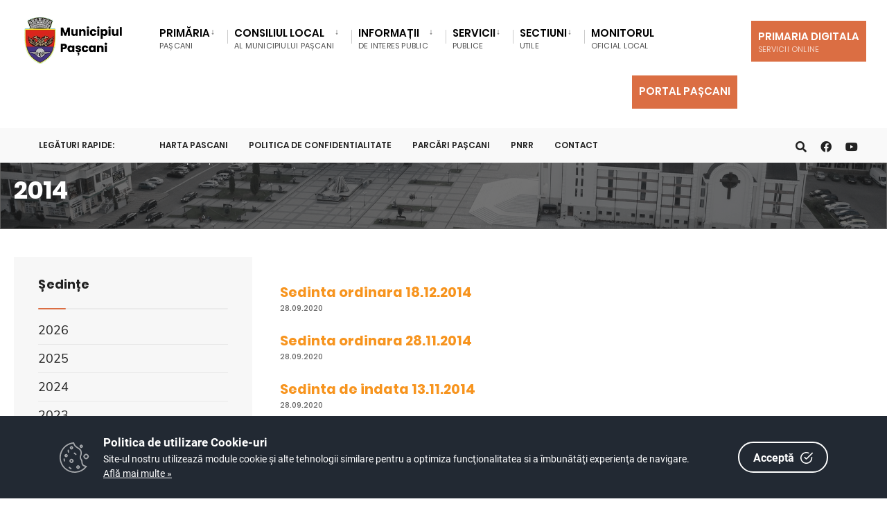

--- FILE ---
content_type: text/html; charset=UTF-8
request_url: https://primariapascani.ro/dm_pascani/portal.nsf/AllByUNID/2014-00002e9a?OpenDocument
body_size: 11754
content:

<!DOCTYPE html>
<html  xmlns="http://www.w3.org/1999/xhtml">
<head><meta charset="UTF-8">

<!-- Set the viewport width to device width for mobile -->
<meta name="viewport" content="width=device-width, initial-scale=1" />
<meta http-equiv="X-UA-Compatible" content="IE=edge">
<title>Primăria Municipiului Pașcani-2014</title>
<link rel='dns-prefetch' href='//fonts.googleapis.com' />
<link rel='dns-prefetch' href='//fonts.gstatic.com' />
<link rel='stylesheet' id='eleslider-style-css'  href='/portal/plugins/eleslider/eleslider.css' type='text/css' media='all' />
<link rel='stylesheet' id='citygov-style-css'  href='/portal/css/style-z.css' type='text/css' media='all' />
<link rel='stylesheet' id='citygov-style-css'  href='/portal/css/style-mobile.css' type='text/css' media='all' />
<link rel='stylesheet' id='elementor-frontend-css'  href='/portal/plugins/elementor/css/frontend.min.css' type='text/css' media='all' />
<link rel='stylesheet' id='elementor-global-css'  href='/portal/plugins/elementor/global.css' type='text/css' media='all' />
<link rel='stylesheet' id='elementor-post-20-css' href='/portal/plugins/elementor/post-20.css' type='text/css' media='all' />
<script type='text/javascript' src='/portal/plugins/jquery/jquery.js'></script>
<script type='text/javascript' src='/portal/plugins/jquery/jquery-migrate.min.js'></script>
<link rel="stylesheet" href="/dm_pascani/portal.nsf/cookie-consent-box.min.css" />
<script defer src="/dm_pascani/portal.nsf/cookie-consent-box.min.js"></script>
<script>CookieBoxConfig = { backgroundColor: '#222933', url: '/dm_pascani/portal.nsf/AllByUNID/2473A6F50147B7DDC22585F2004382B6?OpenDocument', language:'ro' }</script>
<script type="text/javascript" src="/dm_pascani/portal.nsf/jsloader?readform&amp;JSList=common"></script>
<script src="https://www.google.com/recaptcha/api.js" async defer></script>

<link rel='stylesheet' id='redux-google-fonts-themnific_redux-css' href='/portal/css/nunitosans.css' type='text/css' media='all'/>
<link rel='stylesheet' id='google-fonts-1-css' href='/portal/css/roboto.css' type='text/css' media='all'/>
<link rel='stylesheet' id='google-fonts-2-css' href='/portal/css/poppins.css' type='text/css' media='all'/>
<link rel='stylesheet' id='flaticon-css'  href='/portal/css/all.min.css' type='text/css' media='all' />
<link rel='stylesheet' id='flaticon-css'  href='/portal/css/shortcodes.css' type='text/css' media='all' />
<link rel='stylesheet' id='dynamic-css'  href='/dm_pascani/portal.nsf/style.css' type='text/css' media='all' />
<style>
, span.language2, span.l2 {display: none}, span.language3, span.l3 {display: none}, span.language4, span.l4 {display: none}, span.language5, span.l5 {display: none}
</style>
</head>
	<body class="post-template post-template-template-left-sidebar post-template-template-left-sidebar-php single single-post postid-364 single-format-audio elementor-default">

<div class="upper tmnf-sidebar-active">
<!-- Header -->
<div id="header" class="tranz">
 

<div class="container_head">
	<a class="screen-reader-text ribbon skip-link" href="#content_start">Mergi la continut</a>
	<div class="clearfix"></div>

<div id="titles" class="tranz2" style="background-color: rgb(255,255,255)">
	<a class="logo" href="/dm_pascani/portal.nsf">
		<img class="" src="/dm_pascani/portal.nsf/logo.png" alt="Primăria Municipiului Pașcani" />
	</a>
</div>

<style>
.language1{

}
.language2{
display:none!important
}
.language3{
display:none!important
}
</style> 
<div class="header-right for-menu">
	<input type="checkbox" id="showmenu" aria-label="Open Menu">
	<label for="showmenu" class="show-menu ribbon" tabindex="0">
		<i class="fas fa-bars"></i><span>Menu</span>
	</label>
	<nav id="navigation" class="rad tranz" role="navigation" aria-label="Main Menu">
		<ul id="main-nav" class="nav" role="menubar">
			<li class="mega menu-item menu-item-type-custom menu-item-object-custom  menu-item-has-children  mega-menu mega-cat" ><a href="/dm_pascani/portal.nsf/AllByUNID/Primaria-00002182?OpenDocument"><span class="language1">Primăria</span><span class="menu-item-description"><span class="language1">Pașcani</span></span></a><ul class="sub-menu"><li class="menu-item menu-item-type-custom menu-item-object-custom menu-item-has-children "><a class="mega-links-head" href="/dm_pascani/portal.nsf/AllByUNID/organizarea-0000223a?OpenDocument"><span class="language1">Organizarea</span></a><ul class="sub-menu menu-sub-content dropdown "><li><a class="" href="/dm_pascani/portal.nsf/AllByUNID/despre-noi-00032fb2?OpenDocument"><span class="language1">Despre noi</span></a></li><li><a class="" href="/dm_pascani/portal.nsf/F1448BAA04AFAE2EC2258B77003A9B35/$FILE/Hotararea Nr. 111.pdf"><span class="language1">Regulament de organizare și funcționare</span></a></li><li><a class="" href="/dm_pascani/portal.nsf/FE786F3DAEF5942BC2258B4100493A17/$FILE/DP 914.pdf"><span class="language1">Codul de etică</span></a></li><li><a class="" href="/dm_pascani/portal.nsf/AllByUNID/organigrama-000022de?OpenDocument"><span class="language1">Organigrama</span></a></li><li><a class="" href="/dm_pascani/portal.nsf/AllByUNID/rol-si-atributiuni-00002e5a?OpenDocument"><span class="language1">Rol și Atribuțiuni</span></a></li><li><a class="" href="/dm_pascani/portal.nsf/AllByUNID/12ED68354FD925C3C22586020036736C?OpenDocument"><span class="language1">Contact</span></a></li><li><a class="" href="/dm_pascani/portal.nsf/AllByUNID/institutii-publice-000024a2?OpenDocument"><span class="language1">Instituții publice</span></a></li><li><a class="" href="/dm_pascani/portal.nsf/AllByUNID/cariera-00002e2a?OpenDocument"><span class="language1">Carieră</span></a></li><li><a class="" href="/dm_pascani/portal.nsf/AllByUNID/legislatie-00032e36?OpenDocument"><span class="language1">Legislație</span></a></li></ul></li><li class="menu-item menu-item-type-custom menu-item-object-custom menu-item-has-children "><a class="mega-links-head" href="/dm_pascani/portal.nsf/AllByUNID/conducerea-000026ba?OpenDocument"><span class="language1">Conducerea</span></a><ul class="sub-menu menu-sub-content dropdown "><li><a class="" href="/dm_pascani/portal.nsf/AllByUNID/primar-00002962?OpenDocument"><span class="language1">Primar</span></a></li><li><a class="" href="/dm_pascani/portal.nsf/AllByUNID/viceprimar-0000295e?OpenDocument"><span class="language1">Viceprimar</span></a></li><li><a class="" href="/dm_pascani/portal.nsf/AllByUNID/secretar-general-00032e2a?OpenDocument"><span class="language1">Secretar general</span></a></li><li><a class="" href="/dm_pascani/portal.nsf/AllByUNID/administrator-public-00032e2e?OpenDocument"><span class="language1">Administrator public</span></a></li></ul></li><li class="menu-item menu-item-type-custom menu-item-object-custom menu-item-has-children "><a class="mega-links-head" href="/dm_pascani/portal.nsf/AllByUNID/programe-si-strategii-00002486?OpenDocument"><span class="language1">Programe și strategii</span></a><ul class="sub-menu menu-sub-content dropdown "><li><a class="" href="/dm_pascani/portal.nsf/AllByUNID/strategia-de-dezvoltare-00002e5e?OpenDocument"><span class="language1">Strategia de dezvoltare</span></a></li><li><a class="" href="/dm_pascani/portal.nsf/AllByUNID/proiecte-00002e86?OpenDocument"><span class="language1">Proiecte</span></a></li></ul></li><li class="menu-item menu-item-type-custom menu-item-object-custom "><a class="mega-links-head" href="/dm_pascani/portal.nsf/AllByUNID/rapoarte-si-studii-00032e26?OpenDocument"><span class="language1">Rapoarte si studii</span></a></li></ul></li><li class="menu-item menu-item-type-custom menu-item-object-custom  menu-item-has-children " ><a href="/dm_pascani/portal.nsf/AllByUNID/Consiliul+Local-000021C6?OpenDocument"><span class="language1">Consiliul Local</span><span class="menu-item-description"><span class="language1">al Municipiului Pașcani</span></span></a><ul class="sub-menu menu-sub-content dropdown "><li class="menu-item menu-item-type-custom menu-item-object-custom "><a class="mega-links-head" href="/dm_pascani/portal.nsf/AllByUNID/componenta-000022fe?OpenDocument"><span class="language1">Componența</span></a></li><li class="menu-item menu-item-type-custom menu-item-object-custom menu-item-has-children "><a class="mega-links-head" href="/dm_pascani/portal.nsf/AllByUNID/comisii-000023ae?OpenDocument"><span class="language1">Comisii</span></a><ul class="sub-menu menu-sub-content dropdown "><li><a class="" href="/dm_pascani/portal.nsf/AllByUNID/2024-mandat-nou-00041142?OpenDocument"><span class="language1">2024 (mandat nou)</span></a></li><li><a class="" href="/dm_pascani/portal.nsf/AllByUNID/2020-mandat-nou-00030e3e?OpenDocument"><span class="language1">2020 (mandat nou)</span></a></li><li><a class="" href="/dm_pascani/portal.nsf/AllByUNID/2016-mandat-nou-00002e7e?OpenDocument"><span class="language1">2016 (mandat nou)</span></a></li><li><a class="" href="/dm_pascani/portal.nsf/AllByUNID/2016-00002e7a?OpenDocument"><span class="language1">2016</span></a></li><li><a class="" href="/dm_pascani/portal.nsf/AllByUNID/2015-00002e76?OpenDocument"><span class="language1">2015</span></a></li><li><a class="" href="/dm_pascani/portal.nsf/AllByUNID/2014-00002e72?OpenDocument"><span class="language1">2014</span></a></li><li><a class="" href="/dm_pascani/portal.nsf/AllByUNID/2013-00002e6e?OpenDocument"><span class="language1">2013</span></a></li><li><a class="" href="/dm_pascani/portal.nsf/AllByUNID/2012-00002e6a?OpenDocument"><span class="language1">2012</span></a></li></ul></li><li class="menu-item menu-item-type-custom menu-item-object-custom "><a class="mega-links-head" href="/dm_pascani/portal.nsf/AllByUNID/EB8A485204DA9BB1C22586E2004C5B68?OpenDocument"><span class="language1">Hotărâri </span></a></li><li class="menu-item menu-item-type-custom menu-item-object-custom "><a class="mega-links-head" href="/dm_pascani/portal.nsf/AllByUNID/rof-cl-pascani-000026ce?OpenDocument"><span class="language1">ROF CL Pascani</span></a></li><li class="menu-item menu-item-type-custom menu-item-object-custom menu-item-has-children "><a class="mega-links-head" href="/dm_pascani/portal.nsf/AllByUNID/sedinte-0000230a?OpenDocument"><span class="language1">Ședințe</span></a><ul class="sub-menu menu-sub-content dropdown "><li><a class="" href="/dm_pascani/portal.nsf/AllByUNID/2026-000437da?OpenDocument"><span class="language1">2026</span></a></li><li><a class="" href="/dm_pascani/portal.nsf/AllByUNID/2025-000414c6?OpenDocument"><span class="language1">2025</span></a></li><li><a class="" href="/dm_pascani/portal.nsf/AllByUNID/2024-0003ded6?OpenDocument"><span class="language1">2024</span></a></li><li><a class="" href="/dm_pascani/portal.nsf/AllByUNID/2023-0003a60a?OpenDocument"><span class="language1">2023</span></a></li><li><a class="" href="/dm_pascani/portal.nsf/AllByUNID/2022-00036b5e?OpenDocument"><span class="language1">2022</span></a></li><li><a class="" href="/dm_pascani/portal.nsf/AllByUNID/2021-00032d6e?OpenDocument"><span class="language1">2021</span></a></li><li><a class="" href="/dm_pascani/portal.nsf/AllByUNID/2020-0000829e?OpenDocument"><span class="language1">2020</span></a></li><li><a class="" href="/dm_pascani/portal.nsf/AllByUNID/2019-0000829a?OpenDocument"><span class="language1">2019</span></a></li><li><a class="" href="/dm_pascani/portal.nsf/AllByUNID/2018-00003fd6?OpenDocument"><span class="language1">2018</span></a></li><li><a class="" href="/dm_pascani/portal.nsf/AllByUNID/2017-00003fd2?OpenDocument"><span class="language1">2017</span></a></li><li><a class="" href="/dm_pascani/portal.nsf/AllByUNID/2016-00003fce?OpenDocument"><span class="language1">2016</span></a></li><li><a class="" href="/dm_pascani/portal.nsf/AllByUNID/2015-00003fca?OpenDocument"><span class="language1">2015</span></a></li><li><a class="" href="/dm_pascani/portal.nsf/AllByUNID/2014-00002e9a?OpenDocument"><span class="language1">2014</span></a></li><li><a class="" href="/dm_pascani/portal.nsf/AllByUNID/2013-00002e96?OpenDocument"><span class="language1">2013</span></a></li><li><a class="" href="/dm_pascani/portal.nsf/AllByUNID/2012-00002e92?OpenDocument"><span class="language1">2012</span></a></li></ul></li><li class="menu-item menu-item-type-custom menu-item-object-custom menu-item-has-children "><a class="mega-links-head" href="/dm_pascani/portal.nsf/AllByUNID/procese-verbale-sedinte-consiliu-local-00019a02?OpenDocument"><span class="language1">Procese verbale Sedinte Consiliu Local</span></a><ul class="sub-menu menu-sub-content dropdown "><li><a class="" href="/dm_pascani/portal.nsf/AllByUNID/2025-000415ea?OpenDocument"><span class="language1">2025</span></a></li><li><a class="" href="/dm_pascani/portal.nsf/AllByUNID/2024-0003e07e?OpenDocument"><span class="language1">2024</span></a></li><li><a class="" href="/dm_pascani/portal.nsf/AllByUNID/2023-0003a7aa?OpenDocument"><span class="language1">2023</span></a></li><li><a class="" href="/dm_pascani/portal.nsf/AllByUNID/2022-00036d66?OpenDocument"><span class="language1">2022</span></a></li><li><a class="" href="/dm_pascani/portal.nsf/AllByUNID/2021-00031cfa?OpenDocument"><span class="language1">2021</span></a></li><li><a class="" href="/dm_pascani/portal.nsf/AllByUNID/2020-000207ee?OpenDocument"><span class="language1">2020</span></a></li></ul></li><li class="menu-item menu-item-type-custom menu-item-object-custom menu-item-has-children "><a class="mega-links-head" href="/dm_pascani/portal.nsf/AllByUNID/0A6DE21FACC4ADBEC22589FE002ECA42?OpenDocument"><span class="language1">Declarații de avere/interese</span></a><ul class="sub-menu menu-sub-content dropdown "><li><a class="" href="/dm_pascani/portal.nsf/AllByUNID/2024-00040316?OpenDocument"><span class="language1">2024</span></a></li></ul></li></ul></li><li class="menu-item menu-item-type-custom menu-item-object-custom  menu-item-has-children " ><a href="/dm_pascani/portal.nsf/AllByUNID/Informatii-00002EF6?OpenDocument"><span class="language1">Informații </span><span class="menu-item-description"><span class="language1">de interes public</span></span></a><ul class="sub-menu menu-sub-content dropdown "><li class="menu-item menu-item-type-custom menu-item-object-custom menu-item-has-children "><a class="mega-links-head" href="/dm_pascani/portal.nsf/AllByUNID/solicitare-informatii-legislatie-00002efa?OpenDocument"><span class="language1">Solicitare Informații. Legislație</span></a><ul class="sub-menu menu-sub-content dropdown "><li><a class="" href="/dm_pascani/portal.nsf/AllByUNID/responsabil-legea-5442001-00002efe?OpenDocument"><span class="language1">Responsabil Legea 544/2001</span></a></li><li><a class="" href="/dm_pascani/portal.nsf/AllByUNID/formular-solicitare-informatii-conform-legii-5442001-00002f02?OpenDocument"><span class="language1">Formular solicitare informații conform Legii 544/2001</span></a></li><li><a class="" href="/dm_pascani/portal.nsf/AllByUNID/modalitatea-de-contestare-a-deciziei-si-formularele-aferente-pentru-reclamatie-administrativa-00002f56?OpenDocument"><span class="language1">Modalitatea de contestare a deciziei si formularele aferente pentru reclamatie administrativa</span></a></li><li><a class="" href="/dm_pascani/portal.nsf/AllByUNID/lista-documente-de-interes-public-00002f5e?OpenDocument"><span class="language1">Listă documente de interes public</span></a></li><li><a class="" href="/dm_pascani/portal.nsf/AllByUNID/rapoarte-de-aplicare-a-legii-5442001-00002f66?OpenDocument"><span class="language1">Rapoarte de aplicare a Legii 544/2001</span></a></li><li><a class="" href="/dm_pascani/portal.nsf/AllByUNID/buletin-informativ-legea-5442001-00002f82?OpenDocument"><span class="language1">Buletin informativ (Legea 544/2001)</span></a></li></ul></li><li class="menu-item menu-item-type-custom menu-item-object-custom menu-item-has-children "><a class="mega-links-head" href="/dm_pascani/portal.nsf/AllByUNID/buget-00032e3a?OpenDocument"><span class="language1">Buget</span></a><ul class="sub-menu menu-sub-content dropdown "><li><a class="" href="/dm_pascani/portal.nsf/AllByUNID/situatia-drepturilor-salariale-00002f8e?OpenDocument"><span class="language1">Situația drepturilor salariale</span></a></li><li><a class="" href="/dm_pascani/portal.nsf/AllByUNID/buget-pe-surse-financiare-si-executia-bugetara-00003c4a?OpenDocument"><span class="language1">Buget pe surse financiare și execuția bugetara</span></a></li></ul></li><li class="menu-item menu-item-type-custom menu-item-object-custom menu-item-has-children "><a class="mega-links-head" href="/dm_pascani/portal.nsf/AllByUNID/achizitii-publice-0000aeb2?OpenDocument"><span class="language1">Achizitii publice</span></a><ul class="sub-menu menu-sub-content dropdown "><li><a class="" href="/dm_pascani/portal.nsf/AllByUNID/D10C469D9F81D31CC2258C340036D29F?OpenDocument"><span class="language1">Anunturi achizitii publice</span></a></li><li><a class="" href="/dm_pascani/portal.nsf/AllByUNID/centralizatoare-00002fbe?OpenDocument"><span class="language1">Centralizatoare</span></a></li><li><a class="" href="/dm_pascani/portal.nsf/AllByUNID/paap-00002faa?OpenDocument"><span class="language1">PAAP</span></a></li></ul></li><li class="menu-item menu-item-type-custom menu-item-object-custom menu-item-has-children "><a class="mega-links-head" href="/dm_pascani/portal.nsf/AllByUNID/declaratii-de-avere-00002fc2?OpenDocument"><span class="language1">Declaratii de avere</span></a><ul class="sub-menu menu-sub-content dropdown "><li><a class="" href="/dm_pascani/portal.nsf/AllByUNID/E5051903FFA0B8F9C22585EA0038580F?OpenDocument"><span class="language1">Declarații de avere consilieri locali</span></a></li><li><a class="" href="/dm_pascani/portal.nsf/AllByUNID/5EE3D3B6ED1B8719C22585F200430F24?OpenDocument"><span class="language1">Declarații de avere funcționari publici</span></a></li><li><a class="" href="/dm_pascani/portal.nsf/AllByUNID/C6B29A6D5BAF46ECC225862A00291C80?OpenDocument"><span class="language1">Declarații de avere instituții publice</span></a></li></ul></li><li class="menu-item menu-item-type-custom menu-item-object-custom "><a class="mega-links-head" href="/dm_pascani/portal.nsf/AllByUNID/767609340A2F8300C22585F2002B8F47?OpenDocument"><span class="language1">Formulare tip</span></a></li><li class="menu-item menu-item-type-custom menu-item-object-custom menu-item-has-children "><a class="mega-links-head" href="/dm_pascani/portal.nsf/AllByUNID/comisia-de-circulatie-0003a242?OpenDocument"><span class="language1">Comisia de circulație</span></a><ul class="sub-menu menu-sub-content dropdown "><li><a class="" href="/dm_pascani/portal.nsf/46F4B0ECD4869649C2258C1A0044D10C/$FILE/regulament.pdf"><span class="language1">Regulament</span></a></li><li><a class="" href="/dm_pascani/portal.nsf/AllByUNID/hotarari-adoptate-0003a24a?OpenDocument"><span class="language1">Hotărâri adoptate</span></a></li></ul></li><li class="menu-item menu-item-type-custom menu-item-object-custom "><a class="mega-links-head" href="https://gis.info-design.ro/PublicPascaniRegistrulSpatiilorVerzi/"><span class="language1">Registrul Spațiilor Verzi</span></a></li></ul></li><li class="menu-item menu-item-type-custom menu-item-object-custom  menu-item-has-children " ><a href="/dm_pascani/portal.nsf/AllByUNID/Servicii-00002FEE?OpenDocument"><span class="language1">Servicii</span><span class="menu-item-description"><span class="language1">Publice</span></span></a><ul class="sub-menu menu-sub-content dropdown "><li class="menu-item menu-item-type-custom menu-item-object-custom menu-item-has-children "><a class="mega-links-head" href="/dm_pascani/portal.nsf/AllByUNID/asistenta-sociala-00002ff2?OpenDocument"><span class="language1">Asistenta sociala</span></a><ul class="sub-menu menu-sub-content dropdown "><li><a class="" href="https://primariapascani.ro/dm_pascani/portal.nsf/AllByUNID/ANUNT+%E2%80%93+precizari+privind+completarea+cererii+de+acordare+a+ajutorului+pentru+incalzirea+locuintei+pentru+sezonul+rece+noiembrie+2025+%E2%80%93+martie+2026-00043496?OpenDocument"><span class="language1">Ajutor încălzire 2025-2026</span></a></li><li><a class="" href="/dm_pascani/portal.nsf/AllByUNID/venit-minim-de-incluziune-00003012?OpenDocument"><span class="language1">Venit minim de incluziune</span></a></li><li><a class="" href="/dm_pascani/portal.nsf/AllByUNID/ajutor-urgenta-0000307a?OpenDocument"><span class="language1">Ajutor urgență</span></a></li><li><a class="" href="/dm_pascani/portal.nsf/AllByUNID/alocatie-de-stat-000030a2?OpenDocument"><span class="language1">Alocatie de stat</span></a></li><li><a class="" href="/dm_pascani/portal.nsf/AllByUNID/anchete-sociale-000038b6?OpenDocument"><span class="language1">Anchete sociale</span></a></li><li><a class="" href="/dm_pascani/portal.nsf/AllByUNID/bilete-auto-000038ce?OpenDocument"><span class="language1">Bilete auto</span></a></li><li><a class="" href="/dm_pascani/portal.nsf/AllByUNID/indemnizatie-sau-stimulent-crestere-copil-000038d6?OpenDocument"><span class="language1">Indemnizatie sau stimulent crestere copil</span></a></li></ul></li><li><a class="" href="/dm_pascani/portal.nsf/AllByUNID/asociatii-de-proprietari-00032e4a?OpenDocument"><span class="language1">Asociatii de proprietari</span></a><ul class="sub-menu menu-sub-content dropdown "><li><a class="" href="/dm_pascani/portal.nsf/AllByUNID/formulare-si-acte-necesare--asociatii-de-proprietari-00003902?OpenDocument"><span class="language1">Formulare si acte necesare - Asociatii de proprietari</span></a></li><li><a class="" href="/dm_pascani/portal.nsf/AllByUNID/legislatie-aplicabila-00030fd2?OpenDocument"><span class="language1">Legislatie aplicabila</span></a></li><li><a class="" href="/dm_pascani/portal.nsf/AllByUNID/documente-necesare-la-infiintarea-asociatiei-modele-00030fe2?OpenDocument"><span class="language1">Documente necesare la infiintarea asociatiei (modele)</span></a></li><li><a class="" href="/dm_pascani/portal.nsf/AllByUNID/documente-utile-00030ffe?OpenDocument"><span class="language1">Documente utile</span></a></li><li><a class="" href="/dm_pascani/portal.nsf/AllByUNID/anunturi-000312ca?OpenDocument"><span class="language1">Anunturi</span></a></li></ul></li><li><a class="" href="/dm_pascani/portal.nsf/AllByUNID/avize-acorduri-si-autorizatii-00032e4e?OpenDocument"><span class="language1">Avize acorduri și autorizații</span></a><ul class="sub-menu menu-sub-content dropdown "><li><a class="" href="/dm_pascani/portal.nsf/AllByUNID/formulare-si-acte-necesare--avize-acorduri-si-autorizatii-00032dc6?OpenDocument"><span class="language1">Formulare si acte necesare - Avize acorduri și autorizații</span></a></li><li><a class="" href="/dm_pascani/portal.nsf/350F4A172B8DA69AC22589130044EE1A/$FILE/Tabel cod caen pe vize ANEXA REGULAMENT1.pdf"><span class="language1">Documente necesare pentru codurile CAEN avizate de Primăria Municipiului Pașcani</span></a></li><li><a class="" href="/dm_pascani/portal.nsf/62A586D1B61AACB2C2258C91003A1A85/$FILE/Hot 31.pdf"><span class="language1">Procedura de eliberare a ACORDULUI TERITORIAL DE FUNCȚIONARE</span></a></li></ul></li><li class="menu-item menu-item-type-custom menu-item-object-custom menu-item-has-children "><a class="mega-links-head" href="/dm_pascani/portal.nsf/AllByUNID/cadastru-si-fond-funciar-00032e52?OpenDocument"><span class="language1">Cadastru și fond funciar</span></a><ul class="sub-menu menu-sub-content dropdown "><li><a class="" href="/dm_pascani/portal.nsf/AllByUNID/anunturi-00041276?OpenDocument"><span class="language1">ANUNTURI</span></a></li><li><a class="" href="/dm_pascani/portal.nsf/AllByUNID/exproprieri-00041272?OpenDocument"><span class="language1">EXPROPRIERI</span></a></li><li><a class="" href="/dm_pascani/portal.nsf/AllByUNID/formulare-si-acte-necesare--cadastru-si-fond-funciar-0000391e?OpenDocument"><span class="language1">Formulare si acte necesare - Cadastru si fond funciar</span></a></li></ul></li><li><a class="" href="/dm_pascani/portal.nsf/AllByUNID/cantina-sociala-00032e56?OpenDocument"><span class="language1">Cantina socială</span></a></li><li><a class="" href="/dm_pascani/portal.nsf/AllByUNID/patrimoniu-00032e5e?OpenDocument"><span class="language1">Patrimoniu</span></a><ul class="sub-menu menu-sub-content dropdown "><li><a class="" href="/dm_pascani/portal.nsf/AllByUNID/locuinte-anl-0003108a?OpenDocument"><span class="language1">Locuințe A.N.L.</span></a></li><li><a class="" href="/dm_pascani/portal.nsf/AllByUNID/locuinte-sociale-0003109e?OpenDocument"><span class="language1">Locuințe Sociale</span></a></li><li><a class="" href="/dm_pascani/portal.nsf/AllByUNID/teren-pentru-tineri-000310ba?OpenDocument"><span class="language1">Teren pentru tineri</span></a></li><li><a class="" href="/dm_pascani/portal.nsf/AllByUNID/cimitirul-municipal-00032176?OpenDocument"><span class="language1">Cimitirul Municipal</span></a></li><li><a class="" href="/dm_pascani/portal.nsf/AllByUNID/parcari-0003217a?OpenDocument"><span class="language1">Parcări</span></a></li></ul></li><li><a class="" href="/dm_pascani/portal.nsf/AllByUNID/protectia-mediului-00032e62?OpenDocument"><span class="language1">Protecția mediului</span></a><ul class="sub-menu menu-sub-content dropdown "><li><a class="" href="/dm_pascani/portal.nsf/AllByUNID/colectare-deseuri--operatori-acreditati-00043246?OpenDocument"><span class="language1">Colectare deșeuri - Operatori acreditați</span></a></li></ul></li><li><a class="" href="/dm_pascani/portal.nsf/AllByUNID/registrul-agricol-00032e66?OpenDocument"><span class="language1">Registrul agricol</span></a><ul class="sub-menu menu-sub-content dropdown "><li><a class="" href="/dm_pascani/portal.nsf/AllByUNID/formulare-si-acte-necesare--registrul-agricol-00003ab6?OpenDocument"><span class="language1">Formulare si acte necesare - Registrul agricol</span></a></li><li><a class="" href="/dm_pascani/portal.nsf/59AC51239DF2A59FC2258B8800420179/$FILE/Documente vanzare extravilan.pdf"><span class="language1">Vânzarea terenurilor din extravilan - Conținutul dosarului</span></a></li></ul></li><li><a class="" href="/dm_pascani/portal.nsf/AllByUNID/spclep-pascani-00003ada?OpenDocument"><span class="language1">S.P.C.L.E.P. Pascani</span></a><ul class="sub-menu menu-sub-content dropdown "><li><a class="" href="/dm_pascani/portal.nsf/AllByUNID/compartimentul-de-evidenta-a-persoanelor-00032dee?OpenDocument"><span class="language1">Compartimentul de Evidenta a Persoanelor</span></a></li><li><a class="" href="/dm_pascani/portal.nsf/AllByUNID/compartimentul-de-stare-civila-00032df6?OpenDocument"><span class="language1">Compartimentul de Stare Civila</span></a></li><li><a class="" href="/dm_pascani/portal.nsf/D9038F408F3257F3C2258AE80038A4DF/$FILE/Hotărârea Nr. 236.pdf"><span class="language1">ROF S.P.C.L.E.P. Pascani</span></a></li></ul></li><li><a class="" href="/dm_pascani/portal.nsf/AllByUNID/serviciul-taxe-si-impozite-locale-00032e1a?OpenDocument"><span class="language1">Serviciul taxe si impozite locale</span></a><ul class="sub-menu menu-sub-content dropdown "><li><a class="" href="/dm_pascani/portal.nsf/AllByUNID/anunturi-00032e22?OpenDocument"><span class="language1">Anunturi</span></a></li></ul></li><li><a class="" href="/dm_pascani/portal.nsf/AllByUNID/transport-00032e6a?OpenDocument"><span class="language1">Transport</span></a></li><li><a class="" href="/dm_pascani/portal.nsf/AllByUNID/urbanism-00032e32?OpenDocument"><span class="language1">Urbanism</span></a><ul class="sub-menu menu-sub-content dropdown "><li><a class="" href="/dm_pascani/portal.nsf/AllByUNID/formulare-si-acte-necesare--urbanism-00003ba2?OpenDocument"><span class="language1">Formulare si acte necesare - Urbanism</span></a></li><li><a class="" href="/dm_pascani/portal.nsf/AllByUNID/documentatii-urbanism-00003cb6?OpenDocument"><span class="language1">Documentatii urbanism</span></a></li></ul></li></ul></li><li class="menu-item menu-item-type-custom menu-item-object-custom  menu-item-has-children " ><a href="/dm_pascani/portal.nsf/AllByUNID/Sectiuni-0000AE0A?OpenDocument"><span class="language1">Sectiuni</span><span class="menu-item-description"><span class="language1">utile</span></span></a><ul class="sub-menu menu-sub-content dropdown "><li class="menu-item menu-item-type-custom menu-item-object-custom "><a class="mega-links-head" href="/dm_pascani/portal.nsf/AllByUNID/anticoruptie-0000b7ae?OpenDocument"><span class="language1">Anticorupție</span></a></li><li class="menu-item menu-item-type-custom menu-item-object-custom menu-item-has-children "><a class="mega-links-head" href="/dm_pascani/portal.nsf/AllByUNID/transparenta-decizionala-00019c9a?OpenDocument"><span class="language1">Transparenta decizionala</span></a><ul class="sub-menu menu-sub-content dropdown "><li><a class="" href="/dm_pascani/portal.nsf/AllByUNID/responsabil-00032e9a?OpenDocument"><span class="language1">Responsabil</span></a></li><li><a class="" href="/dm_pascani/portal.nsf/AllByUNID/dezbatere-publica-00032e96?OpenDocument"><span class="language1">Dezbatere publică</span></a></li><li><a class="" href="/dm_pascani/portal.nsf/AllByUNID/minute-sedinte-00032efe?OpenDocument"><span class="language1">Minute ședinte</span></a></li><li><a class="" href="/dm_pascani/portal.nsf/AllByUNID/rapoarte-0003224e?OpenDocument"><span class="language1">Rapoarte</span></a></li></ul></li><li class="menu-item menu-item-type-custom menu-item-object-custom menu-item-has-children "><a class="mega-links-head" href="/dm_pascani/portal.nsf/AllByUNID/cetateni-de-onoare-0000b7b6?OpenDocument"><span class="language1">Cetateni de onoare</span></a><ul class="sub-menu menu-sub-content dropdown "><li><a class="" href="/dm_pascani/portal.nsf/AllByUNID/ancuta-mirela-0000b7ba?OpenDocument"><span class="language1">ANCUTA Mirela</span></a></li><li><a class="" href="/dm_pascani/portal.nsf/AllByUNID/arsinel-gheorghe-–-constantin-0000b7be?OpenDocument"><span class="language1">ARSINEL Gheorghe – Constantin</span></a></li><li><a class="" href="/dm_pascani/portal.nsf/AllByUNID/avramiuc-vasile-0000b7c6?OpenDocument"><span class="language1">AVRAMIUC Vasile</span></a></li><li><a class="" href="/dm_pascani/portal.nsf/AllByUNID/bians-shimon-0000b7ca?OpenDocument"><span class="language1">BIANS Shimon</span></a></li><li><a class="" href="/dm_pascani/portal.nsf/AllByUNID/ciobotea-daniel-0000b7ce?OpenDocument"><span class="language1">CIOBOTEA Daniel</span></a></li><li><a class="" href="/dm_pascani/portal.nsf/AllByUNID/ciopraga-constantin-0000b7d2?OpenDocument"><span class="language1">CIOPRAGA Constantin</span></a></li><li><a class="" href="/dm_pascani/portal.nsf/AllByUNID/cojocariu-maria-lucretia-0000b7d6?OpenDocument"><span class="language1">COJOCARIU Maria Lucretia</span></a></li><li><a class="" href="/dm_pascani/portal.nsf/AllByUNID/covaci-ovidiu-0000b7da?OpenDocument"><span class="language1">COVACI Ovidiu</span></a></li><li><a class="" href="/dm_pascani/portal.nsf/AllByUNID/cristea-maria-0000b7e2?OpenDocument"><span class="language1">CRISTEA Maria</span></a></li><li><a class="" href="/dm_pascani/portal.nsf/AllByUNID/garbovat-aurelian-0000b7e6?OpenDocument"><span class="language1">GARBOVAT Aurelian</span></a></li><li><a class="" href="/dm_pascani/portal.nsf/AllByUNID/gavriliu-leonard-0000b7ea?OpenDocument"><span class="language1">GAVRILIU Leonard</span></a></li><li><a class="" href="/dm_pascani/portal.nsf/AllByUNID/hirbu-c-alecsandru-0000b7ee?OpenDocument"><span class="language1">HIRBU C. Alecsandru</span></a></li><li><a class="" href="/dm_pascani/portal.nsf/AllByUNID/copie-la-gherman-dumitru-0000b7f2?OpenDocument"><span class="language1">Copie la GHERMAN Dumitru</span></a></li><li><a class="" href="/dm_pascani/portal.nsf/AllByUNID/ionita-jeni-0000b7fa?OpenDocument"><span class="language1">IONITA Jeni</span></a></li><li><a class="" href="/dm_pascani/portal.nsf/AllByUNID/ivanovici-alexandru-0000b7fe?OpenDocument"><span class="language1">IVANOVICI Alexandru</span></a></li><li><a class="" href="/dm_pascani/portal.nsf/AllByUNID/kind-hevroi-else-marie-0000b802?OpenDocument"><span class="language1">KIND HEVROI Else Marie</span></a></li><li><a class="" href="/dm_pascani/portal.nsf/AllByUNID/miron-mihai-0000b806?OpenDocument"><span class="language1">MIRON Mihai</span></a></li><li><a class="" href="/dm_pascani/portal.nsf/AllByUNID/neureder-willi-0000b80a?OpenDocument"><span class="language1">NEUREDER Willi</span></a></li><li><a class="" href="/dm_pascani/portal.nsf/AllByUNID/salceanu-viorel-0000b80e?OpenDocument"><span class="language1">SALCEANU Viorel</span></a></li><li><a class="" href="/dm_pascani/portal.nsf/AllByUNID/teodorescu-petru-0000b816?OpenDocument"><span class="language1">TEODORESCU Petru</span></a></li><li><a class="" href="/dm_pascani/portal.nsf/AllByUNID/urlea-gheorghe-0000b81a?OpenDocument"><span class="language1">URLEA Gheorghe</span></a></li></ul></li><li class="menu-item menu-item-type-custom menu-item-object-custom menu-item-has-children "><a class="mega-links-head" href="/dm_pascani/portal.nsf/AllByUNID/drept-la-replica-00018bee?OpenDocument"><span class="language1">Drept la replica</span></a><ul class="sub-menu menu-sub-content dropdown "><li><a class="" href="/dm_pascani/portal.nsf/3ECAE83F0A2595A8C22587C700484C18/$FILE/drept-sef.pdf"><span class="language1">Drept la replica – BITTV.info – articol: „Inca un sef la Primaria Pascani, 7900 lei salariu pentru un post neocupat de 9 ani. 71 de dispozitii ciudate pentru majorarea salariilor”</span></a></li><li><a class="" href="/dm_pascani/portal.nsf/3C81EC3E5E6BECCDC2258759003B2AAD/$FILE/drpt.pdf"><span class="language1">Drept la replica – BITTV.info – articol: "Primarii si prefectul, sedinte pentru rezolvarea problemelor de fond funciar. Blocajul de la Pascani, din cauza noului primar si a lipsei de personal"</span></a></li><li><a class="" href="/dm_pascani/portal.nsf/AllByUNID/drepta-la-replica-–-actualitatea-tvnewspascanicom-00018bf2?OpenDocument"><span class="language1">Drepta la replica – Actualitatea TV/Newspascani.com</span></a></li><li><a class="" href="/dm_pascani/portal.nsf/AllByUNID/drepta-la-replica-–-actualitatea-tvnewspascanicom-–-emisiune-„in-obiectiv”-din-data-de-7-aprilie-2016-00018c06?OpenDocument"><span class="language1">Drepta la replica – Actualitatea TV/Newspascani.com – emisiune: „In Obiectiv” din data de 7 Aprilie 2016</span></a></li><li><a class="" href="/dm_pascani/portal.nsf/AllByUNID/drepta-la-replica-–-actualitatea-tvnewspascanicom-–-articol-„delegarea-serviciului-de-apacanal-a-fost-decisa-in-culise-de-catre-primarul-dumitru-pantazi-cu-6-luni-inainte-de-aprobarea-in-consiliul-local-fotodoc”-00018c0a?OpenDocument"><span class="language1">Drepta la replica – Actualitatea TV/Newspascani.com – articol: „Delegarea serviciului de apa-canal a fost decisa in culise, de catre primarul Dumitru Pantazi, cu 6 luni inainte de aprobarea in Consiliul Local! (FOTO-DOC)”</span></a></li><li><a class="" href="/dm_pascani/portal.nsf/AllByUNID/drepta-la-replica-–-actualitatea-tvnewspascanicom-–-emisiunea-„in-obiectiv”-00018c0e?OpenDocument"><span class="language1">Drepta la replica – Actualitatea TV/Newspascani.com – emisiunea: „In obiectiv”</span></a></li><li><a class="" href="/dm_pascani/portal.nsf/AllByUNID/drepta-la-replica-–-actualitatea-tvnewspascanicom-–-articol-”apavital-recunoaste-doar-450000-lei-din-redeventa-de-18-milioane-datorata-primariei-primarul-a-tras-pe-sfoara-consilierii-si-cetatenii”-00018c12?OpenDocument"><span class="language1">Drepta la replica – Actualitatea TV/Newspascani.com – articol: ”ApaVital recunoaște doar 450.000 lei din redevența de 1,8 milioane datorată Primăriei! Primarul a tras pe sfoară consilierii și cetățenii!”</span></a></li><li><a class="" href="/dm_pascani/portal.nsf/AllByUNID/drepta-la-replica-–-actualitatea-tvnewspascanicom-–-articol-„cum-a-incercat-primarul-dumitru-pantazi-sa-cumpere-societatea-civila-ion-motatu-a-fost-momit-cu-un-loc-de-munca-in-administratia-publica”-00018c16?OpenDocument"><span class="language1">Drepta la replica – Actualitatea TV/Newspascani.com – articol: „Cum a incercat primarul Dumitru Pantazi sa cumpere societatea civila: Ion Motatu a fost momit cu un loc de muncă in administratia publica!”</span></a></li><li><a class="" href="/dm_pascani/portal.nsf/AllByUNID/drepta-la-replica-–-actualitatea-tvnewspascanicom-–-articol-„functionarii-publici-nu-vor-sa-mai-fure-pentru-primar-agrocomplex-lunca-pascani-a-primit-aviz-pentru-calamitati-doar-pentru-15-din-cele-198-de-hectare-solicitate”-00018c1a?OpenDocument"><span class="language1">Drepta la replica – Actualitatea TV/Newspascani.com – articol: „Funcționarii publici nu vor să mai fure pentru primar: AgroComplex Lunca Pașcani a primit aviz pentru calamități doar pentru 15 din cele 198 de hectare solicitate!”</span></a></li><li><a class="" href="/dm_pascani/portal.nsf/AllByUNID/drepta-la-replica-–-actualitatea-tvnewspascanicom-–-articol-„ultimul-tun-din-mandatul-lui-dumitru-pantazi-2000000-de-euro-pentru-reabilitarea-strazii-garii”-00018c1e?OpenDocument"><span class="language1">Drepta la replica – Actualitatea TV/Newspascani.com – articol: „Ultimul tun din mandatul lui Dumitru Pantazi: 2.000.000 de euro pentru reabilitarea străzii Gării!”</span></a></li><li><a class="" href="/dm_pascani/portal.nsf/AllByUNID/drept-la-replica-–-actualitatea-tv--newspascanicom-–-articol-“pantazi-vorbeste-despre-falimentul-psa-pascani-dar-institutia-pe-care-o-conduce-datoreaza-operatorului-local-sume-colosale”-00018c22?OpenDocument"><span class="language1">Drept la replica – Actualitatea TV / Newspascani.com – articol: “Pantazi vorbeste despre falimentul PSA Pascani, dar institutia pe care o conduce datoreaza operatorului local sume colosale.”</span></a></li><li><a class="" href="/dm_pascani/portal.nsf/142C37AE5C70D02DC225876D00485495/$FILE/drept la replica - acreditare.pdf"><span class="language1">Drept la replica – BITTV.info – articol: "Proiect de Regulament, atentat la libertea presei. Jurnaliștii care nu scriu cum vrea primarul Pintilie, nu vor fi acreditați”</span></a></li></ul></li><li class="menu-item menu-item-type-custom menu-item-object-custom menu-item-has-children "><a class="mega-links-head" href="/dm_pascani/portal.nsf/AllByUNID/surse-de-finantare-00019c4e?OpenDocument"><span class="language1">Surse de finantare</span></a><ul class="sub-menu menu-sub-content dropdown "><li><a class="" href="/dm_pascani/portal.nsf/AllByUNID/anunt-–-in-atentia-ong’urilorscolilor-00019c52?OpenDocument"><span class="language1">ANUNT – in atentia ONG’urilor/scolilor</span></a></li><li><a class="" href="/dm_pascani/portal.nsf/AllByUNID/catalogul-surselor-de-finantare-–-programe-destinate-societatilor-comerciale-00019c56?OpenDocument"><span class="language1">Catalogul surselor de finantare – Programe destinate societatilor comerciale</span></a></li><li><a class="" href="/dm_pascani/portal.nsf/AllByUNID/catalocul-surselor-de-finantare-–-programe-destinate-organizatiilor-nonguvernamentale-00019c5e?OpenDocument"><span class="language1">Catalocul surselor de finantare – Programe destinate organizatiilor nonguvernamentale</span></a></li><li><a class="" href="/dm_pascani/portal.nsf/AllByUNID/catalogul-surselor-de-finantare-–-programe-destinate-universitatilor-00019c66?OpenDocument"><span class="language1">Catalogul surselor de finantare – Programe destinate universitatilor</span></a></li></ul></li><li class="menu-item menu-item-type-custom menu-item-object-custom menu-item-has-children "><a class="mega-links-head" href="/dm_pascani/portal.nsf/AllByUNID/vanzarea-terenurilor-din-extravilan-00019c6e?OpenDocument"><span class="language1">Vanzarea terenurilor din extravilan</span></a><ul class="sub-menu menu-sub-content dropdown "><li><a class="" href="/dm_pascani/portal.nsf/AllByUNID/oferte-00019c72?OpenDocument"><span class="language1">Oferte</span></a></li><li><a class="" href="/dm_pascani/portal.nsf/AllByUNID/documente-necesare-pentru-depunerea-la-primarie-de-catre-vanzator-a-cererii-privind-afisarea-ofertei-de-vanzare-00019c76?OpenDocument"><span class="language1">Documente necesare pentru depunerea la primarie (de catre vanzator) a cererii privind afisarea ofertei de vanzare</span></a></li><li><a class="" href="/dm_pascani/portal.nsf/AllByUNID/formulare-necesare-vanzarii-terenurilor-din-extravilan-00019c7e?OpenDocument"><span class="language1">Formulare necesare vanzarii terenurilor din extravilan</span></a></li><li><a class="" href="/dm_pascani/portal.nsf/AllByUNID/ordinul-719-din-2014-privind-aprobarea-normelor-metodologice-pentru-aplicarea-legii-17-din-07032014-00019c86?OpenDocument"><span class="language1">Ordinul 719 din 2014 privind aprobarea normelor metodologice pentru aplicarea Legii 17 din 07.03.2014</span></a></li><li><a class="" href="/dm_pascani/portal.nsf/AllByUNID/legea-17-din-07032014-00019c8e?OpenDocument"><span class="language1">Legea 17 din 07.03.2014</span></a></li></ul></li></ul></li><li class="menu-item menu-item-type-custom menu-item-object-custom " ><a href="/dm_pascani/portal.nsf/AllByUNID/Monitorul-00018D72?OpenDocument"><span class="language1">Monitorul</span><span class="menu-item-description"><span class="language1">Oficial Local</span></span></a></li><li class="menu-item menu-item-type-custom menu-item-object-custom  special" ><a href="https://eportal.primariapascani.ro"><span class="language1">Primaria digitala</span><span class="menu-item-description"><span class="language1">Servicii online</span></span></a></li><li class="menu-item menu-item-type-custom menu-item-object-custom  special" ><a href="https://portalpascani.tntsoftware.ro/"><span class="language1">Portal Pașcani</span><span class="menu-item-description"></span></a></li>
			<!--li id="menu-item-5480" class="special menu-item menu-item-type-post_type menu-item-object-page menu-item-5480">
				<a href="http://www.eprim.ro/cityline/prod/zalau.nsf/i2.html">
					Trimite o sesizare
					<span class="menu-item-description">sau o Sugestie</span>
				</a>
			</li-->
		</ul>
	</nav>
</div>
<div class="clearfix"></div>
<div id="bottombar" class="bottomnav tranz headerShrink" role="navigation" aria-label="Quick Links">
	<div id="translate_container"><div id="google_translate_element"></div><script>
	function googleTranslateElementInit() {
		new google.translate.TranslateElement({
			pageLanguage: 'ro',
			includedLanguages: 'de,en,es,fr,it',
			autoDisplay: false,
			layout: google.translate.TranslateElement.InlineLayout.SIMPLE
		}, 'google_translate_element');
	}
</script>
<script src="//translate.google.com/translate_a/element.js?cb=googleTranslateElementInit"></script></div>
	<p class="menu_label" style="padding: 15px !important; background: unset;">Legături rapide:</p>
	<div class="header-right headerShrink">
	<ul id="add-nav" class="nav">
		<li class="menu-item menu-item-type-post_type menu-item-object-page"><a href="https://pascani-city.map2web.eu/" target="_blank""><span class="language1">Harta Pascani</span></a><li class="menu-item menu-item-type-post_type menu-item-object-page"><a href="/dm_pascani/portal.nsf/AllByUNID/Politica+de+confidentialitate-00003CC6?OpenDocument" target="_self""><span class="language1">Politica de confidentialitate</span></a><li class="menu-item menu-item-type-post_type menu-item-object-page"><a href="/dm_pascani/portal.nsf/AllByUNID/Parcari+Pascani-0003EB5A?OpenDocument" target="_self""><span class="language1">Parcări Pașcani</span></a><li class="menu-item menu-item-type-post_type menu-item-object-page"><a href="/dm_pascani/portal.nsf/AllByUNID/PNRR-0003223A?OpenDocument" target="_blank""><span class="language1">PNRR</span></a><li class="menu-item menu-item-type-post_type menu-item-object-page"><a href="/dm_pascani/portal.nsf/AllByUNID/59D165BED0CF9DE7C22586E2004863EE?OpenDocument" target="_self""><span class="language1">Contact</span></a>
</ul>
<ul class="social-menu tranz languageBar">	
	<li class="search-item"> <a class="searchOpen" href="" aria-label="Deschide fereastra de căutare"><i class="fas fa-search"></i><span class="screen-reader-text">Deschide fereastra de căutare</span></a></li>
	<!--li class="search-item" style="margin-top: 7px;">
		<label for="search-form-5e4e3dc9235c9"><span class="screen-reader-text">Caută după:</span></label>
		<input id="search-form-5e4e3dc9235c9" type="text" name="s" class="s p-border" size="30" value="" placeholder="Caută după ...">
		<button class="searchSubmit ribbon" onclick="location.href = '/dm_pascani/portal.nsf/AllByUNID/6D51346171479A30C225856D00317865?OpenDocument&Query='+ jQuery ('input[name=s]').val()">Caută</button>
	</li-->
	<li><a href="https://www.facebook.com/PrimariaPascaniOficial/" target="_blank" aria-label="Primaria Pascani pe facebook"><i class="fab fa-facebook"></i><span class="screen-reader-text">Primaria Pascani pe facebook</span></a></li><li><a href="https://www.youtube.com/channel/UC9_oekWdSj9rBZI-V7Qs8oA" target="_blank" aria-label="Primaria Pascani pe YouTube"><i class="fab fa-youtube"></i><span class="screen-reader-text">Primaria Pascani pe YouTube</span></a></li>
</ul>
</div>

</div>
<div class="clearfix"></div>
</div>









 </div>
<!-- End Header -->
<div class="wrapper p-border">
<div class="page-header page-header-small">
	
    <img style="width: 100%; height: 100%; background-image: url('/dm_pascani/portal.nsf/continut/D5865E8D00E4D999C225895700440427/$FILE/primarie drona.jpg'); background-position: 50% 50%; background-size: cover; filter: grayscale(75%);" class="standard grayscale grayscale-fade wp-post-image" alt="">    
    <div class="container">
	<div class="main-breadcrumbs"><span class="crumb"><a href="/dm_pascani/portal.nsf">Prima pagină</a></span><span class="crumb"><a href="/dm_pascani/portal.nsf/allbyunid/D09EEAED628D7DB2C225844A0048152D?OpenDocument">Consiliul Local</a></span><span class="crumb"><a href="/dm_pascani/portal.nsf/allbyunid/8AAB70CE35CEF9C7C225849C002D3FA0?OpenDocument">Ședințe</a></span><span class="crumb"><a href="/dm_pascani/portal.nsf/allbyunid/46DD66D5CB444539C22585F10038D416?OpenDocument">2014</a></span></div>
	<h1 class="entry-title">2014</h1>
    </div>
        
</div>
<div class="container_alt post tmnf_page">
    <div id="core" class="postbar postbarLeft">
        <div id="content_start" class="tmnf_anchor"></div>
<div id="content" class="eightcol first">
 <div class="item_inn p-border post-364 post type-post status-publish format-audio has-post-thumbnail hentry category-town-news tag-forest tag-macro tag-post-formats">

<!--div class="clearfix"></div-->
<div class="entry">

<div class="meta-single p-border">
	<p class="meta meta_full ">       


	</p>
</div>

<div class="row list-dashed">
<article class="post clearfix" ><div class="row"><div class="entry-content border-1px p-20 pr-10">
	       						<div class="entry-meta media mt-0 no-bg no-border">
	           						<div class="media-body pl-15">
	               						<div class="event-content pull-left flip">
	                   						<h4 class="entry-title text-white text-uppercase m-0 mt-5">
	                     						<a href="/dm_pascani/portal.nsf/AllByUNID/sedinta-ordinara-18122014-00023d5a?OpenDocument" target="_self">Sedinta ordinara 18.12.2014</a>
	                    					</h4>
	                    					<p class="meta meta_full"><span class="post-date">28.09.2020</span></p>
	                					</div>
	            					</div>
	        					</div>
							<div class="clearfix"></div>
	    					</div>
							</div></article><article class="post clearfix" ><div class="row"><div class="entry-content border-1px p-20 pr-10">
	       						<div class="entry-meta media mt-0 no-bg no-border">
	           						<div class="media-body pl-15">
	               						<div class="event-content pull-left flip">
	                   						<h4 class="entry-title text-white text-uppercase m-0 mt-5">
	                     						<a href="/dm_pascani/portal.nsf/AllByUNID/sedinta-ordinara-28112014-00023d16?OpenDocument" target="_self">Sedinta ordinara 28.11.2014</a>
	                    					</h4>
	                    					<p class="meta meta_full"><span class="post-date">28.09.2020</span></p>
	                					</div>
	            					</div>
	        					</div>
							<div class="clearfix"></div>
	    					</div>
							</div></article><article class="post clearfix" ><div class="row"><div class="entry-content border-1px p-20 pr-10">
	       						<div class="entry-meta media mt-0 no-bg no-border">
	           						<div class="media-body pl-15">
	               						<div class="event-content pull-left flip">
	                   						<h4 class="entry-title text-white text-uppercase m-0 mt-5">
	                     						<a href="/dm_pascani/portal.nsf/AllByUNID/sedinta-de-indata-13112014-00023cfe?OpenDocument" target="_self">Sedinta de indata 13.11.2014</a>
	                    					</h4>
	                    					<p class="meta meta_full"><span class="post-date">28.09.2020</span></p>
	                					</div>
	            					</div>
	        					</div>
							<div class="clearfix"></div>
	    					</div>
							</div></article><article class="post clearfix" ><div class="row"><div class="entry-content border-1px p-20 pr-10">
	       						<div class="entry-meta media mt-0 no-bg no-border">
	           						<div class="media-body pl-15">
	               						<div class="event-content pull-left flip">
	                   						<h4 class="entry-title text-white text-uppercase m-0 mt-5">
	                     						<a href="/dm_pascani/portal.nsf/AllByUNID/sedinta-ordinara-30102014-00023c92?OpenDocument" target="_self">Sedinta ordinara 30.10.2014</a>
	                    					</h4>
	                    					<p class="meta meta_full"><span class="post-date">28.09.2020</span></p>
	                					</div>
	            					</div>
	        					</div>
							<div class="clearfix"></div>
	    					</div>
							</div></article><article class="post clearfix" ><div class="row"><div class="entry-content border-1px p-20 pr-10">
	       						<div class="entry-meta media mt-0 no-bg no-border">
	           						<div class="media-body pl-15">
	               						<div class="event-content pull-left flip">
	                   						<h4 class="entry-title text-white text-uppercase m-0 mt-5">
	                     						<a href="/dm_pascani/portal.nsf/AllByUNID/sedinta-extraordinara-07102014-0002348e?OpenDocument" target="_self">Sedinta extraordinara 07.10.2014</a>
	                    					</h4>
	                    					<p class="meta meta_full"><span class="post-date">28.09.2020</span></p>
	                					</div>
	            					</div>
	        					</div>
							<div class="clearfix"></div>
	    					</div>
							</div></article><article class="post clearfix" ><div class="row"><div class="entry-content border-1px p-20 pr-10">
	       						<div class="entry-meta media mt-0 no-bg no-border">
	           						<div class="media-body pl-15">
	               						<div class="event-content pull-left flip">
	                   						<h4 class="entry-title text-white text-uppercase m-0 mt-5">
	                     						<a href="/dm_pascani/portal.nsf/AllByUNID/sedinta-ordinara-30092014-0002344e?OpenDocument" target="_self">Sedinta ordinara 30.09.2014</a>
	                    					</h4>
	                    					<p class="meta meta_full"><span class="post-date">28.09.2020</span></p>
	                					</div>
	            					</div>
	        					</div>
							<div class="clearfix"></div>
	    					</div>
							</div></article><article class="post clearfix" ><div class="row"><div class="entry-content border-1px p-20 pr-10">
	       						<div class="entry-meta media mt-0 no-bg no-border">
	           						<div class="media-body pl-15">
	               						<div class="event-content pull-left flip">
	                   						<h4 class="entry-title text-white text-uppercase m-0 mt-5">
	                     						<a href="/dm_pascani/portal.nsf/AllByUNID/sedinta-ordinara-27082014-0002340e?OpenDocument" target="_self">Sedinta ordinara 27.08.2014</a>
	                    					</h4>
	                    					<p class="meta meta_full"><span class="post-date">28.09.2020</span></p>
	                					</div>
	            					</div>
	        					</div>
							<div class="clearfix"></div>
	    					</div>
							</div></article><article class="post clearfix" ><div class="row"><div class="entry-content border-1px p-20 pr-10">
	       						<div class="entry-meta media mt-0 no-bg no-border">
	           						<div class="media-body pl-15">
	               						<div class="event-content pull-left flip">
	                   						<h4 class="entry-title text-white text-uppercase m-0 mt-5">
	                     						<a href="/dm_pascani/portal.nsf/AllByUNID/sedinta-ordinara-31072014-000233b2?OpenDocument" target="_self">Sedinta ordinara 31.07.2014</a>
	                    					</h4>
	                    					<p class="meta meta_full"><span class="post-date">28.09.2020</span></p>
	                					</div>
	            					</div>
	        					</div>
							<div class="clearfix"></div>
	    					</div>
							</div></article><article class="post clearfix" ><div class="row"><div class="entry-content border-1px p-20 pr-10">
	       						<div class="entry-meta media mt-0 no-bg no-border">
	           						<div class="media-body pl-15">
	               						<div class="event-content pull-left flip">
	                   						<h4 class="entry-title text-white text-uppercase m-0 mt-5">
	                     						<a href="/dm_pascani/portal.nsf/AllByUNID/sedinta-ordinara-30062014-0002334e?OpenDocument" target="_self">Sedinta ordinara 30.06.2014</a>
	                    					</h4>
	                    					<p class="meta meta_full"><span class="post-date">28.09.2020</span></p>
	                					</div>
	            					</div>
	        					</div>
							<div class="clearfix"></div>
	    					</div>
							</div></article><article class="post clearfix" ><div class="row"><div class="entry-content border-1px p-20 pr-10">
	       						<div class="entry-meta media mt-0 no-bg no-border">
	           						<div class="media-body pl-15">
	               						<div class="event-content pull-left flip">
	                   						<h4 class="entry-title text-white text-uppercase m-0 mt-5">
	                     						<a href="/dm_pascani/portal.nsf/AllByUNID/sedinta-extraordinara-17062014-00023332?OpenDocument" target="_self">Sedinta extraordinara 17.06.2014</a>
	                    					</h4>
	                    					<p class="meta meta_full"><span class="post-date">28.09.2020</span></p>
	                					</div>
	            					</div>
	        					</div>
							<div class="clearfix"></div>
	    					</div>
							</div></article><article class="post clearfix" ><div class="row"><div class="entry-content border-1px p-20 pr-10">
	       						<div class="entry-meta media mt-0 no-bg no-border">
	           						<div class="media-body pl-15">
	               						<div class="event-content pull-left flip">
	                   						<h4 class="entry-title text-white text-uppercase m-0 mt-5">
	                     						<a href="/dm_pascani/portal.nsf/AllByUNID/sedinta-ordinara-30052014-000232d6?OpenDocument" target="_self">Sedinta ordinara 30.05.2014</a>
	                    					</h4>
	                    					<p class="meta meta_full"><span class="post-date">28.09.2020</span></p>
	                					</div>
	            					</div>
	        					</div>
							<div class="clearfix"></div>
	    					</div>
							</div></article><article class="post clearfix" ><div class="row"><div class="entry-content border-1px p-20 pr-10">
	       						<div class="entry-meta media mt-0 no-bg no-border">
	           						<div class="media-body pl-15">
	               						<div class="event-content pull-left flip">
	                   						<h4 class="entry-title text-white text-uppercase m-0 mt-5">
	                     						<a href="/dm_pascani/portal.nsf/AllByUNID/sedinta-de-indata--19052014-000232be?OpenDocument" target="_self">Sedinţa de indata - 19.05.2014</a>
	                    					</h4>
	                    					<p class="meta meta_full"><span class="post-date">28.09.2020</span></p>
	                					</div>
	            					</div>
	        					</div>
							<div class="clearfix"></div>
	    					</div>
							</div></article><article class="post clearfix" ><div class="row"><div class="entry-content border-1px p-20 pr-10">
	       						<div class="entry-meta media mt-0 no-bg no-border">
	           						<div class="media-body pl-15">
	               						<div class="event-content pull-left flip">
	                   						<h4 class="entry-title text-white text-uppercase m-0 mt-5">
	                     						<a href="/dm_pascani/portal.nsf/AllByUNID/sedinta-ordinara-30042014-00023286?OpenDocument" target="_self">Sedinţa ordinara 30.04.2014</a>
	                    					</h4>
	                    					<p class="meta meta_full"><span class="post-date">28.09.2020</span></p>
	                					</div>
	            					</div>
	        					</div>
							<div class="clearfix"></div>
	    					</div>
							</div></article><article class="post clearfix" ><div class="row"><div class="entry-content border-1px p-20 pr-10">
	       						<div class="entry-meta media mt-0 no-bg no-border">
	           						<div class="media-body pl-15">
	               						<div class="event-content pull-left flip">
	                   						<h4 class="entry-title text-white text-uppercase m-0 mt-5">
	                     						<a href="/dm_pascani/portal.nsf/AllByUNID/sedinta-extraordinara-14042014-0002326e?OpenDocument" target="_self">Sedinţă extraordinară 14.04.2014</a>
	                    					</h4>
	                    					<p class="meta meta_full"><span class="post-date">28.09.2020</span></p>
	                					</div>
	            					</div>
	        					</div>
							<div class="clearfix"></div>
	    					</div>
							</div></article><article class="post clearfix" ><div class="row"><div class="entry-content border-1px p-20 pr-10">
	       						<div class="entry-meta media mt-0 no-bg no-border">
	           						<div class="media-body pl-15">
	               						<div class="event-content pull-left flip">
	                   						<h4 class="entry-title text-white text-uppercase m-0 mt-5">
	                     						<a href="/dm_pascani/portal.nsf/AllByUNID/sedinta-ordinara-31032014-ora-1000-000231f6?OpenDocument" target="_self">Sedinţă ordinară 31.03.2014 ora 10:00</a>
	                    					</h4>
	                    					<p class="meta meta_full"><span class="post-date">28.09.2020</span></p>
	                					</div>
	            					</div>
	        					</div>
							<div class="clearfix"></div>
	    					</div>
							</div></article><article class="post clearfix" ><div class="row"><div class="entry-content border-1px p-20 pr-10">
	       						<div class="entry-meta media mt-0 no-bg no-border">
	           						<div class="media-body pl-15">
	               						<div class="event-content pull-left flip">
	                   						<h4 class="entry-title text-white text-uppercase m-0 mt-5">
	                     						<a href="/dm_pascani/portal.nsf/AllByUNID/sedinta-ordinara-27022014-ora-1000-00023192?OpenDocument" target="_self">Sedinta ordinara 27.02.2014 ora 10:00</a>
	                    					</h4>
	                    					<p class="meta meta_full"><span class="post-date">28.09.2020</span></p>
	                					</div>
	            					</div>
	        					</div>
							<div class="clearfix"></div>
	    					</div>
							</div></article><article class="post clearfix" ><div class="row"><div class="entry-content border-1px p-20 pr-10">
	       						<div class="entry-meta media mt-0 no-bg no-border">
	           						<div class="media-body pl-15">
	               						<div class="event-content pull-left flip">
	                   						<h4 class="entry-title text-white text-uppercase m-0 mt-5">
	                     						<a href="/dm_pascani/portal.nsf/AllByUNID/sedinta-ordinara-31012014-0002313a?OpenDocument" target="_self">Sedinta ordinara 31.01.2014</a>
	                    					</h4>
	                    					<p class="meta meta_full"><span class="post-date">28.09.2020</span></p>
	                					</div>
	            					</div>
	        					</div>
							<div class="clearfix"></div>
	    					</div>
							</div></article><article class="post clearfix" ><div class="row"><div class="entry-content border-1px p-20 pr-10">
	       						<div class="entry-meta media mt-0 no-bg no-border">
	           						<div class="media-body pl-15">
	               						<div class="event-content pull-left flip">
	                   						<h4 class="entry-title text-white text-uppercase m-0 mt-5">
	                     						<a href="/dm_pascani/portal.nsf/AllByUNID/sedinta-extraordinara-20012014-ora-900-0002311e?OpenDocument" target="_self">Sedinta extraordinara 20.01.2014, ora 9:00</a>
	                    					</h4>
	                    					<p class="meta meta_full"><span class="post-date">28.09.2020</span></p>
	                					</div>
	            					</div>
	        					</div>
							<div class="clearfix"></div>
	    					</div>
							</div></article>
</div>





</div>









</div>
 <div style="clear: both;"></div>
</div>
<div id="sidebar" class="fourcol woocommerce p-border">

    <div class="sidebar_item">
        <h2 class="widget dekoline">Ședințe</h2>
        <ul>
<li class=NT000437DA><a href="/dm_pascani/portal.nsf/AllByUNID/2026-000437da?OpenDocument" target="_self"><span class="language1">2026</span></a></li><li class=NT000414C6><a href="/dm_pascani/portal.nsf/AllByUNID/2025-000414c6?OpenDocument" target="_self"><span class="language1">2025</span></a></li><li class=NT0003DED6><a href="/dm_pascani/portal.nsf/AllByUNID/2024-0003ded6?OpenDocument" target="_self"><span class="language1">2024</span></a></li><li class=NT0003A60A><a href="/dm_pascani/portal.nsf/AllByUNID/2023-0003a60a?OpenDocument" target="_self"><span class="language1">2023</span></a></li><li class=NT00036B5E><a href="/dm_pascani/portal.nsf/AllByUNID/2022-00036b5e?OpenDocument" target="_self"><span class="language1">2022</span></a></li><li class=NT00032D6E><a href="/dm_pascani/portal.nsf/AllByUNID/2021-00032d6e?OpenDocument" target="_self"><span class="language1">2021</span></a></li><li class=NT0000829E><a href="/dm_pascani/portal.nsf/AllByUNID/2020-0000829e?OpenDocument" target="_self"><span class="language1">2020</span></a></li><li class=NT0000829A><a href="/dm_pascani/portal.nsf/AllByUNID/2019-0000829a?OpenDocument" target="_self"><span class="language1">2019</span></a></li><li class=NT00003FD6><a href="/dm_pascani/portal.nsf/AllByUNID/2018-00003fd6?OpenDocument" target="_self"><span class="language1">2018</span></a></li><li class=NT00003FD2><a href="/dm_pascani/portal.nsf/AllByUNID/2017-00003fd2?OpenDocument" target="_self"><span class="language1">2017</span></a></li><li class=NT00003FCE><a href="/dm_pascani/portal.nsf/AllByUNID/2016-00003fce?OpenDocument" target="_self"><span class="language1">2016</span></a></li><li class=NT00003FCA><a href="/dm_pascani/portal.nsf/AllByUNID/2015-00003fca?OpenDocument" target="_self"><span class="language1">2015</span></a></li><li class=NT00002E9A><a href="/dm_pascani/portal.nsf/AllByUNID/2014-00002e9a?OpenDocument" target="_self"><span class="language1">2014</span></a></li><li class=NT00002E96><a href="/dm_pascani/portal.nsf/AllByUNID/2013-00002e96?OpenDocument" target="_self"><span class="language1">2013</span></a></li><li class=NT00002E92><a href="/dm_pascani/portal.nsf/AllByUNID/2012-00002e92?OpenDocument" target="_self"><span class="language1">2012</span></a></li>
        </ul>
    </div>









</div>
</div>
</div>
<div class="clearfix"></div>
<div id="footer">

<div class="container_alt container_vis">
	<div class="foocol first">
		<div class="footer-logo">
			<a class="logo" href="/">
			<!--img class="tranz lazyloaded" src="/dm_pascani/portal.nsf/logo-bottom.png" alt="Primăria Municipiului Pașcani"-->
			</a>
		</div>
		<div class="clearfix"></div>
		<div class="textwidget">
			<h4>Primăria Municipiului Pașcani</h4>
			<p>Str. Stefan cel Mare, Nr. 16, 705200</p>
		</div>
		<div class="textwidget"> <div> Telefoane centrală:</div> <ul style="margin-top: 0;"> <li> <a href="tel:0232.762.300"> 0232.762.300</a></li>
	<li><a href="tel:0232.765.200">0232.765.200</a></li>
	<li><a href="tel:0332.402.969">0332.402.969</a></li>
</ul>
</div> <div class="textwidget"> <h4> Telefonul cetățeanului</h4> <p> Telefon: <a href="tel:0232.762.300">0232.762.300</a></p>
</div>
	</div>
	<div class="foocol sec">
		<h2 class="widget dekoline dekoline_small">Administrație</h2>
		<div class="textwidget">
			<ul><li><a  href="/dm_pascani/portal.nsf/AllByUNID/441AE372830121D8C22585F200436F5D?OpenDocument" target="_self"><span class="language1">Regulament - protecția datelor</span></a></li> <li><a  href="https://adrnordest.ro/" target="_self"><span class="language1">AGENȚIA PENTRU DEZVOLTARE REGIONALĂ NORD-EST</span></a></li></ul>
		</div>
	</div>
	<div class="foocol">
		<h2 class="widget dekoline dekoline_small">Contact</h2>
		<div class="textwidget">
		<ul><li><a  href="/dm_pascani/portal.nsf/AllByUNID/datele-de-contact-ale-autoritatii-00032f2e?OpenDocument" target="_self"><span class="language1">Datele de contact ale autorității</span></a></li> <li><a  href="/dm_pascani/portal.nsf/AllByUNID/relatii-cu-presamassmedia-00032f32?OpenDocument" target="_self"><span class="language1">Relații cu presa/mass-media</span></a></li> <li><a  href="/dm_pascani/portal.nsf/AllByUNID/programul-de-functionare-al-institutiei-00032f36?OpenDocument" target="_self"><span class="language1">Programul de funcționare al instituției</span></a></li> <li><a  href="/dm_pascani/portal.nsf/AllByUNID/program-de-audiente-00032f3a?OpenDocument" target="_self"><span class="language1">Program de audiențe</span></a></li> <li><a  href="/dm_pascani/portal.nsf/AllByUNID/petitii-00032f3e?OpenDocument" target="_self"><span class="language1">Petiții</span></a></li></ul>
	</div>
</div>
	<div id="foo-spec" class="foocol last">
		<h2 class="widget dekoline dekoline_small">Legături utile</h2>
		<div class="textwidget">
			<ul><li><a  href="https://is.prefectura.mai.gov.ro/" target="_self"><span class="language1">Prefectura Iași</span></a></li> <li><a  href="http://www.icc.ro/" target="_self"><span class="language1">Consiliul Județean Iași</span></a></li> <li><a  href="https://www.presidency.ro/ro/administratia-prezidentiala" target="_self"><span class="language1">Administrația Prezidențiala</span></a></li> <li><a  href="http://www.e-guvernare.ro/" target="_self"><span class="language1">E-Guvernare</span><span class="language2">E-Guvernare</span></a></li> <li><a  href="http://www.cdep.ro" target="_self"><span class="language1">Camera deputaților</span><span class="language2">Chamber of deputies</span></a></li> <li><a  href="http://www.senat.ro" target="_blank"><span class="language1">Senat</span><span class="language2">Senate</span></a></li> <li><a  href="/dm_pascani/portal.nsf/AllByUNID/harta-site-0000243e?OpenDocument" target="_self"><span class="language1">Harta site</span><span class="language2">Harta site</span></a></li></ul>
		</div>
	</div>
</div>
<div class="clearfix"></div>
<div class="footer-menu"><div class="container"><div class="footer_credits">Copyright © 2026- Primăria Municipiului Pașcani</div></div></div>








</div>
</div>
<div id="curtain" class="tranz">
<form role="search" class="searchform" method="get" onsubmit="location.href = '/dm_pascani/portal.nsf/AllByUNID/6D51346171479A30C225856D00317865?OpenDocument&amp;Query='+ jQuery ('input[name=s2]').val(); return false;" >
<label for="search-form-5d4c0fe35c688"> <span class="screen-reader-text">Termen căutare...</span> </label>
<input id="search-form-5d4c0fe35c688" type="text" name="s2" class="s p-border" size="30"
value="Termen căutare..." onfocus="if (this.value = '') {this.value = '';}"
onblur="if (this.value == '') {this.value = 'Termen căutare...';}" /> <button
class='searchSubmit ribbon'>Caută</button></form> <a class='curtainclose' href=""><i
class="fa fa-times"></i><span class="screen-reader-text">Close Search Window</span></a>
</div>
<div class="scrollTo_top ribbon"> <a title="Scroll to top" class="rad" href="">&uarr;</a></div>

<script type="text/javascript">
var _userway_config = {
account: 'GjUqHmxDl8'
};
</script>
<script type="text/javascript" src="https://usrwy.com/widget.js"></script>
<style>
.uwy_userway_p6, .utb {
	top: 75px !important;
}
</style>

<script type='text/javascript' src='/portal/js/ownScript.js'></script>
<script type='text/javascript' src='/portal/plugins/eleslider/js/owl.carousel.min.js'></script>
<script type='text/javascript' src='/portal/plugins/eleslider/js/owl.carousel.start-z.js'></script>
<script type='text/javascript' src='/dm_pascani/portal.nsf/portal.js'></script>
<!-- Global site tag (gtag.js) - Google Analytics -->
<script async src="https://www.googletagmanager.com/gtag/js?id=UA-164679721-1"></script>
<script>window.dataLayer = window.dataLayer || [];  function gtag(){dataLayer.push(arguments);}  gtag('js', new Date());  gtag('config', 'UA-164679721-1');</script>
	</body>
</html>


--- FILE ---
content_type: text/css
request_url: https://primariapascani.ro/portal/css/style-mobile.css
body_size: 3663
content:
/* @containers****************************************************************************************************************************************************************************************/
.container,.container_alt,.container_vis,.container_head{
	width: 100%;
	max-width: 1140px;
	margin: 0 auto;
	padding:0 20px;
	overflow:hidden;
	position:relative;
}
.container_alt{
	overflow:visible;
	padding:0 0;
}

.container_head{
	overflow:visible;
	padding:0 0;
	max-width: 1100px;
}
.container_vis{
	overflow:visible;
}
#footer .container{
	background:none !important;
}
/* @columns****************************************************************************************************************************************************************************************/
.onecol, .twocol, .threecol, .fourcol, .fivecol,.fifthcol, .sixcol, .sevencol, .eightcol, .ninecol, .tencol, .elevencol,.warpbox {
	margin-left:0;
	float: left;
	min-height: 1px;
}
.foocol{
	margin:0 0 0 0;
	width:18%;
	padding:40px 20px 40px 20px;
	position:relative;
	height:100%;
	min-height:1px;
	float:left;
}
.foocol.first{
	width:46%;
}
/*sidebar*/
.fourcol{
	width:30%;
	padding:0 20px;
	margin:0 0 40px 0;
	min-height:1px;
	float:left;
}
/*content*/
.eightcol{
	width:70%;
	padding:0 20px;
	margin:0 0 40px 0;
	min-height:1px;
	float:left;
}
/* sidebar position */
.postbarLeft .eightcol{
	float: right !important
}
.postbarNone .eightcol{
	float:none !important;
	margin:0 auto 40px auto !important;
}
.postbarNone .entryhead iframe{
	width:100%;
}
/* one column layout */
.sixcol{
	width:50%
}
.first,.ml-first {
	margin-left: 0px !important;
}
.widgetable{
	padding:0 0;
	overflow:hidden;
	margin:0 0 0 0;
}
.single-post .fourcol,.single-post .eightcol,.page .fourcol,.page .eightcol{
	margin-bottom:90px;
}
/* @responsive mode****************************************************************************************************************************************************************************************/
@media screen and (max-width: 1505px) {

	.owl-carousel .owl-item img.bg_image{
		width:120% !important;
		max-width:120% !important;
		margin:0 -10%;
	}

}
@media screen and (max-width: 1295px) {
	
	#header {
    	top:0;
	}	
	.page-header img{
		width:140%;
		max-width:140% !important;
		left:-20%;
	}
	
	.owl-carousel .owl-item img.bg_image{
		width:140% !important;
		max-width:140% !important;
		margin:0 -20%;
	}
}
/* iPad Landscape */
@media screen and (max-width: 1155px) {
	
	#header{ position:relative; top:auto; left:auto;}
	
	.container_head {max-width:100%;}

	#titles,p.menu_label {
		max-width: 25%;
	}
	.nav > li > a {
		padding: 15px 6px;
	}
	#main-nav > li {
    padding: 15px 10px 15px 17px;
	}
	.nav li.menu-item-has-children a, .nav li.page_item_has_children a {
		padding-right: 14px !important;
	}
	.menu-item-has-children > a::after{
		right:8px;
	}
	.eleslideinside {
    top:10% !important;
	width:60%;
	left:20%;
	margin:0 0 0 0;
	}
	.eleinside_Left .eleslideinside{
		left:50px;
		max-width:100%;
		width:60%;
		margin-left:0;
	}
	.eleinside_Right .eleslideinside{
		right:50px;
		max-width:100%;
		width:60%;
		margin-right:0;
	}
	.eleslideinside p{
		font-size:110%;
		line-height:1.3;
		margin:12px 0;
	}
	.eleslideinside .su-button{
		margin-top:25px !important;
	}
	.eleslideinside .su-button span {
		padding: 14px 18px !important;
	}
	.page-header {
		padding: 60px 0;
	}
	.page-header img{
		width:180%;
		max-width:180% !important;
		left:-40%;
	}
	h1.entry-title, h2.archiv, .eleslideinside h2,h1.archiv, .eleslideinside h1{
		font-size:6vw !important;
	}

	
	#titles .logo {
		margin-top:20px !important;
		margin-bottom:20px !important;
		overflow:hidden;
	}
	
	#titles h1.logo{ margin:29px 0 !important;}
	/* mobile menu */
	
	#header input[type=checkbox]{
	opacity:.3;
	display:block;
	}
	.show-menu{
		display:block !important;
	}
	.header-right.for-menu{ display:block; float:none; width:100%;}
	#navigation{
		display:none;
		position:relative;
		overflow:hidden;
		height:auto;
		top:auto;
		margin:-2px -20px 0 -20px !important;
		padding:0 20px !important;
		width:calc(100% + 40px);
		background:#1F2024;
	}
	#navigation a{
		color:#fff !important;
	}
	#main-nav,#top-nav{
		display:block;
		overflow:hidden;
		margin-bottom:10px !important;
	}
	#navigation a:hover,#navigation .current-menu-item>a{
		opacity:.6;
	}
	ul.nav,#main-nav{
		width:100% !important;
		margin:0 0 0 0 !important;
		padding:0 0 0 0 !important;
	}
	ul.nav li,.nav li ul {
		width:100% !important;
		background-color: transparent !important;
		border:none !important;
		float:none;
		display:block;
		margin:0 0 0 0 !important;
		padding-top:3px !important;
		padding-bottom:3px !important;
		position:relative !important;
		left:auto !important;
		display:block !important;
		visibility:visible !important;
		padding-top:0;
	}
	.nav > li ul {
		max-height: none;
		opacity: 1;
	}
	#navigation .nav li ul li > a{
		border-bottom:1px dotted rgba(255,255,255,.2) !important;
		text-align:left;
	}
	ul.nav li a{
		width:100% !important;
		text-align:left;
		padding:15px 20px !important;
		margin:0 0 0 20px;
		font-size:16px !important;
	}
	ul.nav li ul.sub-menu a{
		padding:5px 0 !important;
	}
	#top-nav li a{
		margin:0 0;
		padding:10px 0 !important;
	}
	#top-nav>li.special{
		padding-left:0;
	}
	#top-nav>li.special>a{
		padding: 15px 18px 15px 18px !important;
	}
	.nav li ul li > a {
		font-size: 13px !important;
	}
	.nav li a.sf-with-ul {
		padding-right: 0 !important;
	}
	#main-nav > li > a {
		margin: 0 0 0 0 !important;
	}
	.nav > li > ul > li,.nav li ul ul li,#main-nav li ul li > a,.nav li ul li > a {
		max-width: 100% !important;
		margin:0 0 0 0;
		padding:0 0 0 0;
	}
	.nav li ul{
		padding:0 20px;
	}
	#main-nav li.mega ul.sub-menu {
		min-height:0px;
	}
	.nav li ul ul{
		margin:0 0 0 0;
		padding:0 0 0 0;
	}
	div.sub,.nav > li > ul:after,.menu-item-has-children > a::after,.header_icons{
		display:none !important;
	}
	#main-nav > li{
		padding:0 0;
	}
	#main-nav > li.special{
		padding-right:0
}
	#main-nav > li::before,.menu-item-has-children > a::after{
		display:none;
	}
	.nav li ul.sub-menu {
		-webkit-box-shadow: none;
		-moz-box-shadow: none;
		box-shadow: none;
	}
	

	.nav li.mega > ul.sub-menu {
    padding:0px 20px !important;
	}
	.nav li.mega > ul.sub-menu > li ul, .nav li.mega > ul.sub-menu > li ul ul, .nav li.mega > ul.sub-menu > li ul ul ul{ margin-left:0 !important;}
	.nav li ul.sub-menu{
		padding:0 0 0 20px !important;
	}
	.nav li.mega > ul.sub-menu > li > a {
    	text-transform: none !important;
    	font-weight: 400 !important;
	}
	#bottombar {
    padding: 0 0 0 0;
	}
	
	p.menu_label{ display:none;}
	
	#bottombar .social-menu{ padding:0 15px;}
	
	#bottombar .social-menu a {
    padding: 12px 6px 10px 24px;
	}


	/* end mobile menu */	
	
	ul.menu li ul{
	margin:-2px 0 0 8px
	}
}
/* tablet Portrait */
@media screen and (max-width: 885px){
	div.tooltip p:after,.nav>li>ul:after,.sf-arrows .sf-with-ul::after,.sf-arrows .sf-with-ul::after{
		display:none !important;
	}
	body {
		width: 100%;
		min-width: 0;
		margin-left: 0px;
		margin-right: 0px;
		padding-left: 0;
		padding-right: 0;
		margin-top:0;
		font-size: 16px;
		-webkit-text-size-adjust: none;
	}
	.onecol, .twocol, .threecol,.threecol_spec, .fourcol, .fivecol, .sixcol, .sevencol, .eightcol, .ninecol, .tencol, .elevencol, .twelvecol,.fifthcol{
		width: auto;
		float: none !important;
		padding-left: 0px;
		padding-right: 0px;
		margin-left: 0;
		margin-right: 0;
	}
	#bottombar p{
		display:none;
	}
	#header{ overflow:hidden;}
	#titles {
		max-width: 50%;
		text-align:left;
	}
	.page-header {
		padding: 50px 0 50px 0;
	}
	.owl-carousel .owl-item img.bg_image{
		width:140% !important;
		max-width:140% !important;
		margin:0 -20%;
	}
	.owl-item .eleslideinside{
		top:18%;
	}
	.eleslideinside p{
		font-size:100%;
		line-height:1.3;
		margin:8px 0;
	}
	.eleslideinside .su-button{
		margin-top:18px !important;
	}

	
	/*stacked clomuns & posts */
	/* columns */
	.eightcol,.fourcol{
		width: 100%;
		margin:0 auto !important;
		float:none !important;
		display:block;
		width:100%;
		border-left: none;
		border-right:none;
		padding:20px;
	}
	#sidebar,#footer .foocol,.landing-section,.footer-logo{
		max-width:360px;
		width:100%;
		float:none !important;
		margin:0 auto !important;
		padding:20px 0 !important;
	}
	#footer .foocol{
		padding:20px 20px !important;
	}
	#core {
		padding-top:0;
	}
	.fullcontent{
		padding-top:20px;
	}
	.blogger {
		padding:0;
		overflow:hidden;
	}
	.blogger > .item {
    margin: 0 0 20px 0;
	}
	.blogger>.item img{
		width:100%;
	}
	.blogger div.post.sticky::after {
    top: 15px;
    right: 20px;
	}
	/* posts */
	.item_inn {
		overflow: hidden;
		padding: 0 0;
	}
	.item_inn::after,.item_inn::before{
		display:none;
	}
	.postbarNone .entry img.heroimg{
		margin:30px -20px;
		left:0;
		max-width:calc(100% + 40px)
}
	.postbarLeft .eightcol {
		float: none !important;
	}
	/*/
	///end stacked colmuns & posts */
	/* woocommerce */
	#woo-inn{
		margin-left:0;
	}
	.woocommerce-page div.product div.summary {
		margin: 0 0 40px 0;
		width: 100%;
	}
	.woocommerce-page ul.products li.product, .woocommerce ul.products li.product {
		width: 100% !important;
		margin:0 0 30px 0 !important;
	}
	.woocommerce h1.page-title,p.woocommerce-result-count{
		text-align:center;
		width:100%;
	}
	.woocommerce #foliocontent .woocommerce-tabs,.woocommerce #foliocontent .related.products {
		width: 100%;
	}
	.woocommerce-page #foliosidebar {
		clear: both;
	}
	.woocommerce .woocommerce-ordering, .woocommerce-page .woocommerce-ordering {
		float: none;
	}
	.tmnf-sc-quote.left,.tmnf-sc-quote.right{
		width:100%;
		float:none;
		margin-left:0;
		margin-right:0
}
	.wpcf7-form p.sixcol{
		float: none;
		margin-right: 0;
		width: 100%;
	}
	/* comments */
	.commentlist li.comment.parent {
		padding: 15px 0 0 0px;
	}
	.commentlist li.comment {
		padding: 20px 5px 10px 5px;
	}
	ul.children li.comment:last-child {
		padding: 20px 0 10px 20px !important;
	}
	.commentlist .avatar {
		right: 0;
		left:auto;
		top: 20px;
		width: 40px;
	}
	li.bypostauthor{
		padding-left:10px !important;
	}
	/* other */
	
	.front_post {
    padding: 20px 0;
	}
	.front_post.has-post-thumbnail .imgwrap {
    margin: 0 20px 5px 0;}
	
	.wrapper .events-table td.thumb {
    padding: 20px 0 !important;
}
.events-table th, .events-table td {
    padding: 20px 0 20px 20px !important;}
	
	#footer .foocol h2 {
    padding: 0 0 15px 0;}
	
	.footer_text {
		float: left;
	}
	.footer-logo img {
		margin: 30px auto;
		float: left;
	}
	#curtain .searchform {
		left: 10%;
		margin: 0 0;
		max-width: 80%;
		width: 80%;
	}
	#curtain a.curtainclose {
		left: auto;
		right:30px;
		margin: 0 0;
		top: 30px;
	}
	.wrapper .entry h1{
		font-size:150% !important;
	}
	.wrapper .entry h2{
		font-size:140% !important;
	}
	.wrapper .entry h3{
		font-size:130% !important;
	}
	.wrapper .entry h4{
		font-size:120% !important;
	}
	.wrapper .entry h5{
		font-size:110% !important;
	}
	.wrapper .entry h6{
		font-size:100% !important;
	}
	#footer .bottom-menu{
		margin-bottom:50px !important;
	}
}
@media only screen and (max-width: 685px) {
	
	#add-nav li a { margin:0 0 !important;}
	h1.entry-title, h2.archiv, .slideinside h2,h1.archiv, .slideinside h1{
		font-size:7vw !important;
	}

	.owl-carousel .owl-item img.bg_image{
		/*width:200% !important;*/
		max-width:200% !important;
		margin:0 -50%;
	}
	.eleslideinside h3 {
		font-size: 5vw;
	}
	.eleslideinside p{
		font-size:90%;
		line-height:1.3;
		margin:5px 0;
	}
	.eleslideinside .su-button{
		margin-top:15px !important;
	}
	.blogger { width:calc(100% + 40px); margin:0 -20px;}
	.blogger > .item{ width:50%; padding:0 20px;}
	.blogger > .item:nth-child(2n + 3) {
		clear:left;
	}
	.blogger > .item.has-post-thumbnail .imgwrap {
		margin: 0 0 20px 0;
		max-width: 100%;
		float: none;
	}
	.search .errorentry{ padding:0 20px;}
	.search #content .searchform, .archive #content .searchform{ width:100%;}
	.event_button{ display:none;}
	/* posts */
	.page-header {
		padding: 25px 0 20px 0;
	}
	.page-header img{
		width:300%;
		max-width:300% !important;
		left:-100%;
	}
	.main-breadcrumbs{
		font-size:11px;
	}
	.comment-form-author,.comment-form-email,.comment-form-url,#post-nav,.postauthor{
		width:100%;
	}
	#respond textarea{
		width:99.5%;
	}
	.entry blockquote {
		margin: 5px 10px;
		padding: 0 20px !important;
	}
	.scrollTo_top{
		right:0;
		width:100%;
		display:none !important;
	}
	ul.social-menu li a{
		padding: 9px 8px 8px 21px;
	}
	ul.social-menu li span{
		display:none;
	}
	.events-table a.mainbutton{
		display:none;
	}
}
@media only screen and (max-width: 595px) {
	
	#titles {
    padding:0 15px;
    max-width: 30%;
	}
	
	#add-nav{
		display: none;
	}
	
	#bottombar .social-menu{width:100%; display:inline-block;}
	
	#bottombar .social-menu li{ float:left;}
	
	#bottombar .social-menu li.search-item{ float:right;}
	.eleslideinside,.eleinside_Left .eleslideinside{
		left:10%;
		width:80%;
		top:10%;
	}
	.eleinside_Right .eleslideinside{
		right:10%;
	}
	.eleslideinside h3 {
		font-size: 7vw;
		margin-top:5px;
	}
	.wpm_eleslider .owl-dots{
		bottom:0;
	}
	.eleslideinside .su-button span {
		padding: 6px 8px !important;
	}
	.eleslideinside .su-button span i{
		display:none;
	}
	h2.archiv span.subtitle {
		max-width: 100%;
	}
	.entryhead iframe {
		max-height: 200px;
	}
	.post-previous, .post-next{
		width:100%;
		margin-top:-1px;
		margin-left:0;
		border-width:1px 0 1px 0;
	}
	ul.related li{
		width:50% !important;
	}
	ul.related li:nth-child(4){
		clear:left;
	}
	.give-archive-item{
		width:100%;
		float:none;
	}
	.give-archive-item img{
		width:100%;
	}
	.give-archive-item:nth-child(2n +3) {
		clear:none;
	}
	.events-table td.thumb{
		display:none;
	}
	div.css-search div.em-search-field{
		display:block;
		width:100%;
	}
	div.css-search.has-search-geo.has-search-term input.em-search-text, div.css-search.has-search-geo.has-search-term input.em-search-geo{
		width:80%;
	}
	.post-pagination > p a{
		display:none
}
	.page-link {
		margin: 5px 0 0 0;
		position: relative;
		width: 100%;
		left: 0;
	}
	h2{
		font-size:5vw !important;
	}
	h3{
		font-size:4.5vw !important;
	}
	#footop h2{
		font-size: 3vw !important;
	}
	
	.error-titles h1 {
    margin: 20px 0;
	}
	
	.error-search .searchform {
    margin:30px auto 40px auto;
    width: 100%;
	}
	.searchSubmit {
    width: 70px;
	}
}
@media only screen and (max-width: 460px) {
	h2{
		font-size:6.5vw !important;
	}
	h3{
		font-size:5vw !important;
	}
	
	.blogger > .item{ width:100%;}
	
	#titles {
    max-width: 55%;}
	
	#titles img{ max-width:110px;}
	
}

--- FILE ---
content_type: text/css
request_url: https://primariapascani.ro/portal/css/nunitosans.css
body_size: 543
content:
/* nunito-sans-200 - latin-ext_latin */
@font-face {
  font-family: 'Nunito Sans';
  font-style: normal;
  font-weight: 200;
  src: local('Nunito Sans ExtraLight'), local('NunitoSans-ExtraLight'),
       url('../webfonts/nunito-sans-v5-latin-ext_latin-200.woff2') format('woff2'), /* Chrome 26+, Opera 23+, Firefox 39+ */
       url('../webfonts/nunito-sans-v5-latin-ext_latin-200.woff') format('woff'); /* Chrome 6+, Firefox 3.6+, IE 9+, Safari 5.1+ */
}

/* nunito-sans-300 - latin-ext_latin */
@font-face {
  font-family: 'Nunito Sans';
  font-style: normal;
  font-weight: 300;
  src: local('Nunito Sans Light'), local('NunitoSans-Light'),
       url('../webfonts/nunito-sans-v5-latin-ext_latin-300.woff2') format('woff2'), /* Chrome 26+, Opera 23+, Firefox 39+ */
       url('../webfonts/nunito-sans-v5-latin-ext_latin-300.woff') format('woff'); /* Chrome 6+, Firefox 3.6+, IE 9+, Safari 5.1+ */
}

/* nunito-sans-300italic - latin-ext_latin */
@font-face {
  font-family: 'Nunito Sans';
  font-style: italic;
  font-weight: 300;
  src: local('Nunito Sans Light Italic'), local('NunitoSans-LightItalic'),
       url('../webfonts/nunito-sans-v5-latin-ext_latin-300italic.woff2') format('woff2'), /* Chrome 26+, Opera 23+, Firefox 39+ */
       url('../webfonts/nunito-sans-v5-latin-ext_latin-300italic.woff') format('woff'); /* Chrome 6+, Firefox 3.6+, IE 9+, Safari 5.1+ */
}

/* nunito-sans-200italic - latin-ext_latin */
@font-face {
  font-family: 'Nunito Sans';
  font-style: italic;
  font-weight: 200;
  src: local('Nunito Sans ExtraLight Italic'), local('NunitoSans-ExtraLightItalic'),
       url('../webfonts/nunito-sans-v5-latin-ext_latin-200italic.woff2') format('woff2'), /* Chrome 26+, Opera 23+, Firefox 39+ */
       url('../webfonts/nunito-sans-v5-latin-ext_latin-200italic.woff') format('woff'); /* Chrome 6+, Firefox 3.6+, IE 9+, Safari 5.1+ */
}

/* nunito-sans-regular - latin-ext_latin */
@font-face {
  font-family: 'Nunito Sans';
  font-style: normal;
  font-weight: 400;
  src: local('Nunito Sans Regular'), local('NunitoSans-Regular'),
       url('../webfonts/nunito-sans-v5-latin-ext_latin-regular.woff2') format('woff2'), /* Chrome 26+, Opera 23+, Firefox 39+ */
       url('../webfonts/nunito-sans-v5-latin-ext_latin-regular.woff') format('woff'); /* Chrome 6+, Firefox 3.6+, IE 9+, Safari 5.1+ */
}

/* nunito-sans-600 - latin-ext_latin */
@font-face {
  font-family: 'Nunito Sans';
  font-style: normal;
  font-weight: 600;
  src: local('Nunito Sans SemiBold'), local('NunitoSans-SemiBold'),
       url('../webfonts/nunito-sans-v5-latin-ext_latin-600.woff2') format('woff2'), /* Chrome 26+, Opera 23+, Firefox 39+ */
       url('../webfonts/nunito-sans-v5-latin-ext_latin-600.woff') format('woff'); /* Chrome 6+, Firefox 3.6+, IE 9+, Safari 5.1+ */
}

/* nunito-sans-italic - latin-ext_latin */
@font-face {
  font-family: 'Nunito Sans';
  font-style: italic;
  font-weight: 400;
  src: local('Nunito Sans Italic'), local('NunitoSans-Italic'),
       url('../webfonts/nunito-sans-v5-latin-ext_latin-italic.woff2') format('woff2'), /* Chrome 26+, Opera 23+, Firefox 39+ */
       url('../webfonts/nunito-sans-v5-latin-ext_latin-italic.woff') format('woff'); /* Chrome 6+, Firefox 3.6+, IE 9+, Safari 5.1+ */
}

/* nunito-sans-600italic - latin-ext_latin */
@font-face {
  font-family: 'Nunito Sans';
  font-style: italic;
  font-weight: 600;
  src: local('Nunito Sans SemiBold Italic'), local('NunitoSans-SemiBoldItalic'),
       url('../webfonts/nunito-sans-v5-latin-ext_latin-600italic.woff2') format('woff2'), /* Chrome 26+, Opera 23+, Firefox 39+ */
       url('../webfonts/nunito-sans-v5-latin-ext_latin-600italic.woff') format('woff'); /* Chrome 6+, Firefox 3.6+, IE 9+, Safari 5.1+ */
}

/* nunito-sans-700italic - latin-ext_latin */
@font-face {
  font-family: 'Nunito Sans';
  font-style: italic;
  font-weight: 700;
  src: local('Nunito Sans Bold Italic'), local('NunitoSans-BoldItalic'),
       url('../webfonts/nunito-sans-v5-latin-ext_latin-700italic.woff2') format('woff2'), /* Chrome 26+, Opera 23+, Firefox 39+ */
       url('../webfonts/nunito-sans-v5-latin-ext_latin-700italic.woff') format('woff'); /* Chrome 6+, Firefox 3.6+, IE 9+, Safari 5.1+ */
}

/* nunito-sans-700 - latin-ext_latin */
@font-face {
  font-family: 'Nunito Sans';
  font-style: normal;
  font-weight: 700;
  src: local('Nunito Sans Bold'), local('NunitoSans-Bold'),
       url('../webfonts/nunito-sans-v5-latin-ext_latin-700.woff2') format('woff2'), /* Chrome 26+, Opera 23+, Firefox 39+ */
       url('../webfonts/nunito-sans-v5-latin-ext_latin-700.woff') format('woff'); /* Chrome 6+, Firefox 3.6+, IE 9+, Safari 5.1+ */
}

/* nunito-sans-800 - latin-ext_latin */
@font-face {
  font-family: 'Nunito Sans';
  font-style: normal;
  font-weight: 800;
  src: local('Nunito Sans ExtraBold'), local('NunitoSans-ExtraBold'),
       url('../webfonts/nunito-sans-v5-latin-ext_latin-800.woff2') format('woff2'), /* Chrome 26+, Opera 23+, Firefox 39+ */
       url('../webfonts/nunito-sans-v5-latin-ext_latin-800.woff') format('woff'); /* Chrome 6+, Firefox 3.6+, IE 9+, Safari 5.1+ */
}

/* nunito-sans-800italic - latin-ext_latin */
@font-face {
  font-family: 'Nunito Sans';
  font-style: italic;
  font-weight: 800;
  src: local('Nunito Sans ExtraBold Italic'), local('NunitoSans-ExtraBoldItalic'),
       url('../webfonts/nunito-sans-v5-latin-ext_latin-800italic.woff2') format('woff2'), /* Chrome 26+, Opera 23+, Firefox 39+ */
       url('../webfonts/nunito-sans-v5-latin-ext_latin-800italic.woff') format('woff'); /* Chrome 6+, Firefox 3.6+, IE 9+, Safari 5.1+ */
}

/* nunito-sans-900italic - latin-ext_latin */
@font-face {
  font-family: 'Nunito Sans';
  font-style: italic;
  font-weight: 900;
  src: local('Nunito Sans Black Italic'), local('NunitoSans-BlackItalic'),
       url('../webfonts/nunito-sans-v5-latin-ext_latin-900italic.woff2') format('woff2'), /* Chrome 26+, Opera 23+, Firefox 39+ */
       url('../webfonts/nunito-sans-v5-latin-ext_latin-900italic.woff') format('woff'); /* Chrome 6+, Firefox 3.6+, IE 9+, Safari 5.1+ */
}

/* nunito-sans-900 - latin-ext_latin */
@font-face {
  font-family: 'Nunito Sans';
  font-style: normal;
  font-weight: 900;
  src: local('Nunito Sans Black'), local('NunitoSans-Black'),
       url('../webfonts/nunito-sans-v5-latin-ext_latin-900.woff2') format('woff2'), /* Chrome 26+, Opera 23+, Firefox 39+ */
       url('../webfonts/nunito-sans-v5-latin-ext_latin-900.woff') format('woff'); /* Chrome 6+, Firefox 3.6+, IE 9+, Safari 5.1+ */
}


--- FILE ---
content_type: text/javascript
request_url: https://primariapascani.ro/dm_pascani/portal.nsf/jsloader?readform&JSList=common
body_size: 6062
content:
var boolChangeTemplate = false, arrZoom = ['75%', '87%', '100%','125%', '150%', '200%'], intZoomIndexPortal = typeof (getCookie ('intZoomIndexPortal ')) != 'undefined' ? getCookie ('intZoomIndexPortal') : 2;
var arrCommParents = new Array (), arrULCount = new Array (), intULCount = 0, boolTemplateChangeVisible = false, strDBPortal = '/dm_pascani/portal.nsf/', strPathPortal = '/dm_pascani/';
function trim(str) {
// Remove the leading and ending spaces
	try {
		re = /^ *| *$/gi;
		return str.replace(re, '');
	} catch (e) {return '';}
}
function getEl (strID, objParent) {
	// identifica obiectul HTML cu id-ul corespunzator
	if (typeof (objParent) == 'undefined')
		objParent = document;
	
	return objParent.getElementById (strID);
}
function getIndexOf (array, strToComp, boolPartialMatch, intOffset) {
	// returneaza index-ul pe care se regaseste elementul strToComp in vectorul array
	intOffset = (intOffset == null ? 0 : intOffset);
	if (array == null || typeof (array) == 'undefined' || strToComp == null || typeof (strToComp) == 'undefined') return -1;
	for (i = 0; i < array.length; i++)
		if (array [i].toLowerCase ().indexOf (strToComp.toLowerCase ()) == 0)
			if (boolPartialMatch || !boolPartialMatch && array [i].length == strToComp.length)
				return i + (array [i].length == strToComp.length ? intOffset : 0);
	return -1;
}
function strLeft (strString, strSubString) {
	// Returneaza ce este in stanga string-ului strSubstring din string-ul strString
	var intPos;
	if ((intPos = strString.indexOf (strSubString)) >= 0)
		return strString.substring (0, intPos);
	return strString;
}
function strLeftBack (strString, strSubString) {
	// Returneaza ce este in stanga string-ului strSubstring din string-ul strString
	var intPos;
	if ((intPos = strString.lastIndexOf (strSubString)) >= 0)
		return strString.substring (0, intPos);
	return strString;
}
function strRight (strString, strSubString) {
	// Returneaza ce este in stanga string-ului strSubstring din string-ul strString
	var intPos;
	if ((intPos = strString.indexOf (strSubString)) >= 0)
		return strString.substring (intPos + strSubString.length);
	return '';
}
function strRightBack (strString, strSubString) {
	// Returneaza ce este in stanga string-ului strSubstring din string-ul strString
	var intPos;
	if ((intPos = strString.lastIndexOf (strSubString)) >= 0)
		return strString.substring (intPos + strSubString.length);
	return '';
}
function appendClass (oElem, strClass) {
	// functie care adauga, pentru elementul oElem, clasa strClass
	if (oElem.className.indexOf (strClass) < 0)
		oElem.className += ' ' + strClass;
}
function insertClass (oElem, strClass) {
	// functie care insereaza, pentru elementul oElem, clasa strClass
	if (oElem.className.indexOf (strClass) < 0)
		oElem.className = strClass + ' ' + trim (oElem.className);
}
function removeClass (oElem, strClass) {
	// functie care elimina, pentru elementul oElem, clasa strClass
	oElem.className = trim (oElem.className.replace (new RegExp (strClass, 'g'), '').replace (/\s\s/g, ''));
}
function addEvListener (objElem, strEvent, objFunction) {
	// pentru obiectul objElem, ataseaza functia objFunction la evenimentul strEvent
	if (objElem.attachEvent)
		objElem.attachEvent (strEvent, objFunction);
	else if (objElem.addEventListener)
		objElem.addEventListener (strEvent.replace (/^on/g, ''), objFunction, false);
	else
		eval ('objElem.' + strEvent + ' = ' + objFunction);
}
function rtclickcheck (keyp) {
	// dezactivare click dreapta
	if (navigator.appName == "Netscape" && keyp.which == 3) {
		return false;
	}
	if (navigator.appVersion.indexOf("MSIE") != -1 && event.button == 2) {
		return false;
	}
}
function getCookieVal (offset) { 
	// used in getCookie function
	var endstr = document.cookie.indexOf (";", offset); 
	if (endstr == -1){ 
		endstr = document.cookie.length; 
	}
	return unescape (document.cookie.substring(offset, endstr));
}
function getCookie (name) {
	// retrieve the specified Cookie
	var arg = name + "=", argNull = name + ";"; 
	var alen = arg.length; 
	var clen = document.cookie.length;
	var i = 0; 
	while (i < clen) { 
		var j = i + alen; 
		if (document.cookie.substring(i, j) == arg)
			return getCookieVal (j);
		i = document.cookie.indexOf (" ", i) + 1;
		if (i == 0) break;
	} 
	return null; 
} 
function setTopDomainCookie (name, value) {
	// set a volatile Cookie
	var argv = setTopDomainCookie.arguments; 
	var argc = setTopDomainCookie.arguments.length; 
	var expires = (argc > 2) ? argv[2] : null; 
	var path = '/'; 
	var domain = (argc > 4) ? argv[4] : null; 
	var secure = (argc > 5) ? argv[5] : false; 
	document.cookie = name + "=" + trim(escape (value)) + ((expires == null || expires == "") ? "" : ("; expires=" + expires.toGMTString())) + ((path == null) ? "" : ("; path=" + path)) + ((domain == null) ? "" : ("; domain=" + domain)) + ((secure == true) ? "; secure" : ""); 
}
function setCookie (name, value, path) {
	// set a volatile Cookie
	var argv = setCookie.arguments; 
	var argc = setCookie.arguments.length; 
	var expires = (argc > 2) ? argv[2] : null; 
	var path = (argc > 3) ? argv[3] : null; 
	var domain = (argc > 4) ? argv[4] : null; 
	var secure = (argc > 5) ? argv[5] : false; 
	document.cookie = name + "=" + trim(escape (value)) + ((expires == null || expires == "") ? "" : ("; expires=" + expires.toGMTString())) + ((path == null) ? "" : ("; path=" + path)) + ((domain == null) ? "" : ("; domain=" + domain)) + ((secure == true) ? "; secure" : ""); 
} 
function setCookiePermanent (name, value) { 
	// set a permanent Cookie
	var argv = setCookiePermanent.arguments; 
	var argc = setCookiePermanent.arguments.length; 
	var path = '/;'; 
	var expires = new Date("December 31, 2051"); 
	var domain = (argc > 4) ? argv[4] : null; 
	var secure = (argc > 5) ? argv[5] : false; 
	document.cookie = name + "=" + trim(escape (value)) + ((expires == null) ? "" : ("; expires=" + expires.toGMTString())) + ((path == null) ? "" : ("; path=" + path)) + ((domain == null) ? "" : ("; domain=" + domain)) + ((secure == true) ? "; secure" : ""); 
} 
function deleteCookie (name, path, domain ) {
	document.cookie = name + "=" + ( ( path ) ? ";path=" + path : "") + ( ( domain ) ? ";domain=" + domain : "" ) + ";expires=Thu, 01-Jan-1970 00:00:01 GMT";
}
function addEvListener (objElem, strEvent, objFunction) {
	// pentru obiectul objElem, ataseaza functia objFunction la evenimentul strEvent
	if (objElem.attachEvent)
		objElem.attachEvent (strEvent, objFunction);
	else if (objElem.addEventListener)
		objElem.addEventListener (strEvent.replace (/^on/g, ''), objFunction, false);
	else
		eval ('objElem.' + strEvent + ' = ' + objFunction);
}
function removeEvListener (objElem, strEvent, objFunction) {
	// pentru obiectul objElem, elimina functia objFunction de la evenimentul strEvent
	if (objElem.detachEvent)
		objElem.detachEvent (strEvent, objFunction);
	else if (objElem.removeEventListener)
		objElem.removeEventListener (strEvent.replace (/^on/g, ''), objFunction, false);
	else
		eval ('objElem.' + strEvent + ' = null');
}
function switchLang (strLang, strUrl) {
	var strPath = '/' + strLeft (strRight (strRight (location.href, '://'), '/'), 'portal.nsf');
	setCookie ('Language', strLang, null, strPath);
	
	if (typeof (strUrl) == 'undefined')
		location.reload (true);
	else
		location.href = strUrl;
}
function removeNoDocFound (strId) {
	var obj = getEl (strId);
	if (obj)
		if (obj.innerHTML.toLowerCase ().indexOf ('<h2>no documents found</h2>') >= 0)
			obj.innerHTML = '';
}
function authenticate (strUser, strPassword) {
	if (typeof (strUser) != 'undefined' && typeof (strPassword) != 'undefined')
		location.href = '/names.nsf?Login&Username=' + strUser + '&Password=' + strPassword + '&RedirectTo=' + location.pathname.substring (0, location.pathname.indexOf ('.nsf') + 4) + '/instRedirect';
	else {
		location.href = '/names.nsf?Logout&RedirectTo=' + location.pathname.substring (0, location.pathname.indexOf ('.nsf') + 4);
	}
	return false;
}
/* ---------- ICONS ---------- */
function addToFavorites () {
	title = document.title;
	url = location.href;
	if (window.sidebar) {
		// Mozilla Firefox Bookmark
		window.sidebar.addPanel (title, url, "");
	} else if (window.external) {
		// IE Favorite
		window.external.AddFavorite (url, title);
	} else if (window.opera && window.print) {
		// Opera Hotlist
		return true;
	}
}
function setWebMail (objThis) {
	location.href = 'mailto:mail@domeniu.ro';
}
function printPage () {
	window.open ('/dm_pascani/portal.nsf/AllForPrint/' + document.forms [0].DocUNID.value + location.search);
}
function editPage () {
	window.open ('/dm_pascani/portal.nsf/0/' + document.forms [0].DocUNID.value + '?EditDocument');
}
/* ---------- Menu, themes, attachments ---------- */
function docWrite (intCrtSection) {	
	document.write ('</div></div><div id="menuSection' + (intCrtSection) + '" class="menuSection' + (intCrtSection) + '"><div>');
}
function toggleControlPanel () {
	startAnim (getEl ('portletChangeTemplate'), 'slide');
	boolTemplateChangeVisible = !boolTemplateChangeVisible;
	var objDiv = document.getElementById ('portletChangeTemplate');
	if (objDiv) {
		setTimeout ("document.getElementById ('portletChangeTemplate').className = 'portlet portletChangeTemplate' + (boolTemplateChangeVisible ? 'Visible' : 'Hidden')", 250);
	}
}
function deleteFromQueryString (strQueryString, strParam) {
	var regExp = new RegExp ('&' + strParam + '=[^\&]*');
	return strQueryString.replace (regExp, '');
}
function selectTemplate (strVal) {
	setCookie ('ActiveTemplate', strVal, null, strPathPortal);
	setCookie ('ActiveTemplate', strVal, null, '/');
	location.href = deleteFromQueryString (location.href, 'AT');
}
function selectTheme (strVal) {
	setCookie ('ThemeColor', strVal, null,  strPathPortal);
	setCookie ('ThemeColor', strVal, null,  '/');
	location.href = deleteFromQueryString (location.href, 'AT');
}
function selectSize (strVal) {
	setCookie ('ThemeSize', strVal, null,  strPathPortal);
	setCookie ('ThemeSize', strVal, null,  '/');
	location.href = deleteFromQueryString (location.href, 'AT');
}
function selectPosition (strVal) {
	setCookie ('ThemePosition', strVal, null,  strPathPortal);
	setCookie ('ThemePosition', strVal, null,  '/');
	location.href = deleteFromQueryString (location.href, 'AT');
}
function resetTheme () {
	deleteCookie ('ActiveTemplate', strPathPortal);
	deleteCookie ('ActiveTemplate', '/');
	deleteCookie ('ActiveTemplate');
	deleteCookie ('ThemeColor', strPathPortal);
	deleteCookie ('ThemeColor', '/');
	deleteCookie ('ThemeColor');
	deleteCookie ('ThemeSize', strPathPortal);
	deleteCookie ('ThemeSize', '/');
	deleteCookie ('ThemeSize');
	deleteCookie ('ThemePosition', strPathPortal);
	deleteCookie ('ThemePosition', '/');
	deleteCookie ('ThemePosition');
	location.href = deleteFromQueryString (location.href, 'AT');
}
/* ---------- Layout ---------- */
function correctWidth () {
	var objCont = getEl ('container'), objLayoutCont = getEl ('layoutContainer');
	var objMiddleCell = getEl ('middleContainer'), opMain = getEl ('portletMain');
	var strText, intWidth, intActualWidth;
	if (objCont && objLayoutCont && objMiddleCell && opMain) {
		intWidth = objCont.offsetWidth;
		intActualWidth = Math.max (objCont.scrollWidth, objLayoutCont.scrollWidth);
		if (intActualWidth - intWidth > 0) {
			for (var i = 0; i < objMiddleCell.childNodes.length; i++) {
				try {objMiddleCell.childNodes [i].style.width = objMiddleCell.childNodes [i].scrollWidth - (intActualWidth - intWidth) + 'px';} catch (e) {}
			}
			opMain.style.overflow = 'auto';
			opMain.style.width = (opMain.offsetWidth - 22) + 'px';
		}
	}
	try {
		getEl ('portletMain').style.fontSize = arrZoom [intZoomIndexPortal];
	} catch (e) {}
}
function printPage () {
	var strUrl = location.href.replace (/AllByUNID/g, 'AllForPrint');
	if (strUrl.indexOf ('AllForPrint') >= 0)
		window.open (strUrl);
}
function zoomIn () {
	if (intZoomIndexPortal < arrZoom.length - 1) {
		getEl ('portletMain').style.fontSize = arrZoom [++intZoomIndexPortal];
		setCookiePermanent ('intZoomIndexPortal', intZoomIndexPortal);
	}
}
function zoomOut () {
	if (intZoomIndexPortal > 0) {
		getEl ('portletMain').style.fontSize = arrZoom [--intZoomIndexPortal];
		setCookiePermanent ('intZoomIndexPortal', intZoomIndexPortal);
	}
}
function resizeAllIframes () {
	var allIframes = document.getElementsByTagName ('iframe'), i;
	for (i = 0; i < allIframes.length; i++) {
		/*if (isFF && allIframes [i].getAttribute ('src') != null)
			allIframes [i].style.height = '1px';*/
		try {allIframes [i].style.height = allIframes [i].contentWindow.document.documentElement.scrollHeight + 'px';} catch (e) {}
	}
	if (typeof (intInterval) == 'undefined') {
		intInterval = setInterval ('resizeAllIframes ()', 250);
	}
}
function showProgress () {
	initialOverflow = typeof (getComputedStyle) != 'undefined' ? getComputedStyle (document.body, '').getPropertyValue ('overflow') : document.body.currentStyle.overflow;
	document.body.style.overflow = 'hidden';
	objDivFill = document.createElement ('div');
	objDivFill.className = 'x-body-wrap';
	objDivFill.style.top = 0;
	objDivFill.style.height = Math.max (document.body.scrollHeight, document.body.clientHeight, document.body.offsetHeight);
	document.body.insertBefore (objDivFill, document.body.childNodes [0]);
	document.forms [0].className = "x-no-select";
}
function removeProgress () {
	document.body.style.overflow = initialOverflow;
	objDivFill.parentNode.removeChild (objDivFill);
	document.forms [0].className = '';
}
function discardElement (element) {
	var garbageBin = getEl ('IELeakGarbageBin');
	if (!garbageBin) { 
		garbageBin = document.createElement ('DIV'); 
		garbageBin.id = 'IELeakGarbageBin'; 
		garbageBin.style.display = 'none'; 
		if (document.forms [0])
			document.forms [0].appendChild (garbageBin);
		else
			document.body.appendChild (garbageBin); 
	} 
	// move the element to the garbage bin 
	garbageBin.appendChild(element); 
	garbageBin.innerHTML = ''; 
}
function findXPos (obj) {
	var intPos = obj.offsetLeft;
	while ((obj = obj.offsetParent))
		if (!isNaN (obj.offsetLeft))
			intPos += obj.offsetLeft;
	return intPos;
}
function findYPos (obj) {
	var intPos = obj.offsetTop;
	while ((obj = obj.offsetParent)) {
		if (!isNaN (obj.offsetTop))
			intPos += obj.offsetTop;
	}
	return intPos;
}
function mailTo (strMailTo, strSubject, strBody, e) {
	var objAHref = e.target ? e.target : e.srcElement;
	objAHref.setAttribute ('href', 'mailTo:' + strMailTo + '?subject=' + strSubject + '&body=' + strBody);
	objAHref.click ();
}
function changeLanguage (strIndex) {
	// functie care schimba valoarea cookie-ului pentru limba
	var strPath = document.forms [0].InstalledPath.value;
	if (document.forms [0].IerarhieTX.value.toLowerCase ().indexOf ('sobis turism') == 0 && strIndex == '2')
		location.href = '/portal/company/turism_de/portal.nsf/Index/100?OpenDocument&Lang=2';
	else {
		setCookie ('Language', strIndex, '', '/' + strPath + '/');
		location.reload (true);
	}
}
/* ---------- Cautare ---------- */
function searchPortal (strName) {
	// functie care efectueaza cautarea, tinand cont de parametri selectati
	var f = document.forms [0];
	var strSearch = new Array ();
	var strCount = '10', strSortOrder = 'SearchOrder=', strAprox = 'SearchWV=';
	
	if (strName != null && strName != "")
		strSearch = eval ('document.getElementById (\'' + strName + '\').value');
	else if (f.txtCautare && f.txtCautare.value != "")
		strSearch = f.txtCautare.value;
	else if (f.txtCautareTop && f.txtCautareTop.value != "")
		strSearch = f.txtCautareTop.value;
	else if (f.txtCautareRight && f.txtCautareRight.value != "")
		strSearch = f.txtCautareRight.value;
	if (strName == 'txtCautare') {
		var strTmp = new Array ();
		if (f.TipCautare[2].checked)
			strTmp[0] = strSearch;
		else
			strTmp = strSearch.split (' ');
		var strOp = f.TipCautare[0].checked ? f.TipCautare[0].value : f.TipCautare[1].value;
		var strFields = new Array ();
		for (i = 0; i < f.Campuri.length; i++)
			if (f.Campuri[i].checked)
				strFields [strFields.length] = f.Campuri[i].value;
		if (strFields.length == 0)
			strFields[0]='';
		strSearch = '';
		for (i = 0; i < strTmp.length; i++)
			for (j = 0; j < strFields.length; j++) {
				strSearch += '(';
				if (strFields[j] != '')
					strSearch += '[' + strFields[j] + ']=';
				strSearch += strTmp[i] + ')' + strOp;
			}
		if (strSearch.length > strOp.length)
			strSearch = strSearch.substring (0, strSearch.length - strOp.length);
		strSearch = '(' + strSearch + ')';
		strCount = f.RanduriPagina.options [f.RanduriPagina.selectedIndex].text;
	}
	try {strSortOrder += f.TipSortare [0].checked ? '1' : '4';} catch (e) {strSortOrder += '1'};
	try {strAprox += f.SearchWV.checked ? 'TRUE' : 'FALSE';} catch (e) {strAprox += 'TRUE'}
	window.location.href = strDBPortal + '/SearchByDenumire?SearchView&Query=' + strSearch + '&Start=1&Count=' + strCount + '&' + strSortOrder + '&' + strAprox;// + '&RedirectTo=/' + strInstalledPath + '/Stiri.nsf/SearchByDenumire?SearchView|Query=' + strSearch + '|Start=1|Count=' + strCount + '|' + strSortOrder + '|' + strAprox;
}
/* ---------- Stiri, comentarii ---------- */
function outputLink (strLink, strHTMLAttributes) {
	document.write ('<a href="' + strLink.replace (/\[THISUNID\]/g, strUNID) + '" ' + strHTMLAttributes + '>');
}
function showComments (e, strLink) {
	var objAHref = e.target ? e.target : e.srcElement;
	var objIframe = getEl ('ifrAddComment');
	if (objIframe) discardElement (objIframe);
	objIframe = document.createElement ('iframe');
	objIframe.id = 'ifrAddComment';
	objIframe.className = 'noBorder width100';
	objIframe.setAttribute ('frameborder', '0');
	objIframe.setAttribute ('scrolling', 'no');
	objIframe.src = strLink + '&AT=' + document.forms [0].ActiveTemplate.value;
	if (typeof (objAHref.nextSibling) == 'undefined') {
		objAHref.parentNode.appendChild (objIframe);
	} else {
		objAHref.parentNode.insertBefore (objIframe, objAHref.nextSibling);
	}
	objIframe.style.display = 'block';
}
function indentComments (strUNID, boolUseDifferentClass) {
	var intIndex = getIndexOf (arrCommParents, strUNID);
	if (arrCommParents.length == 0) {
		document.write ('<ul' + (boolUseDifferentClass ? (' class="listLevel' + intULCount + '"') : '') + '>');
		intULCount++;
		arrCommParents.push (strUNID);
		arrULCount.push (intULCount);
	} else if (intIndex >= 0) {
		if (intIndex != arrCommParents.length - 1) {
			for (var i = 0; i < intULCount - arrULCount [intIndex]; i++)
				document.write ('</' + 'ul>');
			intULCount = arrULCount [intIndex];
		}
	} else {
		document.write ('<ul' + (boolUseDifferentClass ? (' class="listLevel' + intULCount + '"') : '') + '>');
		intULCount++;
		arrCommParents.push (strUNID);
		arrULCount.push (intULCount);
	}
}
/* ---------- Curs valutar, vreme ---------- */
function isInArray (arr, strString) {
	var i;
	for (i = 0; i < arr.length; i++)
		if (arr [i] == strString)
			return i;
	return -1;
}
function parseTag (strText, strTag) {
	strText = strText.replace (/\n/g, '');
	//var regExp = new RegExp ('((.*)\<' + strTag + '\>)|(\<\/' + strTag + '\>(.*))', 'gi');
	strRet = strText.split ('<' +  strTag + '>') [1];
	strRet = strRet.split ('</' +  strTag + '>') [0];
	return strRet;
}
function ajaxGetCurrency (urlName, strID) {
	var xmlHttp = initAJAXObj ();
	var strHeaderType = 'application/rss+xml';
	xmlHttp.open ('GET', urlName, true);
	xmlHttp.onreadystatechange = function () {
		try {
			if (xmlHttp.readyState == 4) {
				var response = xmlHttp.responseText, strTitle = '', strReturn = '';
				strTitle = response.split ('<title>');
				strTitle = strTitle [1].split ('</title>') [0];
				response = response.substring (response.indexOf ('<item>') + 6);
				response = response.split ('</item><item>');
				for (i = 0; i < response.length; i++) {
					strCurrency = parseTag (response [i], 'title');
					if (isInArray (arrCurrency, strCurrency ) >= 0)
						strReturn += '<span class="currency">1 ' + strCurrency + '</span> = ' + parseTag (response [i], 'description') + ' lei<br>';
				}
				document.getElementById (strID).innerHTML = strReturn;
			}
		} catch(e){
			window.status=i + ' Error at function callback_updateChoices on field : '+e.description+ ' at line '+e.line;
			return null;
		}
	}
	xmlHttp.send(null);
}
function ajaxGetWeather (urlName, strID, intIndex) {
	var xmlHttp = initAJAXObj ();
	callback_updateChoices=function () {
		try {
			if (xmlHttp.readyState == 4) {
				var response = xmlHttp.responseText, strTitle = '', strReturn = '';
 				strTitle = response.split ('<title>');
				strTitle = strTitle [1].split ('</title>') [0];
				response = response.split ('![CDATA') [intIndex];
				strReturn = response.substring (0, response.indexOf (']'));
				document.getElementById (strID).innerHTML = '<p class=title>' + strTitle + '</p>' + strReturn;
			}
		} catch(e){
			window.status=i + ' Error at function callback_updateChoices on field : '+e.description+ ' at line '+e.line;
			return null;
		}
	}
	xmlHttp.open ("GET", urlName, true);
	if (xmlHttp.addEventListener) {
		xmlHttp.addEventListener ('load', callback_updateChoices, false);
	}
	else
		xmlHttp.onreadystatechange=callback_updateChoices;
	xmlHttp.send(null);
}
function ajaxGetTraffic (strIDVisits, strIDTopPages) {
	var xmlHttp = initAJAXObj ();
	callback_updateTraffic=function () {
		try {
			if (xmlHttp.readyState == 4) {
				//document.getElementById (strID).innerHTML = xmlHttp.responseText;
				var response = eval ('(' + xmlHttp.responseText + ')');
				objDivVisits = document.getElementById (strIDVisits);
				if (objDivVisits) {
					objDivVisits.innerHTML = '<span class="value">' + response [0]["ga:visitors"] + '</span> vizitatori unici, <span class="value">' + response [0]["ga:visits"] + '</span>&nbsp;accesari';
				}
				objDivTopPages = document.getElementById (strIDTopPages);
				if (objDivTopPages) {
					var arrPages = response [1], strHTML = '', intCount = 0;
					for (var i = 0; i < arrPages.length && intCount < 10; i++) {
						if (arrPages [i][0] != '') {
							intCount++;
							strHTML += '<a class="menuLevel2" href="' + arrPages [i][2] + '" title="' + arrPages [i][1] + '">' + arrPages [i][0] + "</a><br>";
						}
					}
				}
				objDivTopPages.innerHTML = strHTML;
			}
		} catch(e){
			window.status=i + ' Error at function callback_updateChoices on field : '+e.description+ ' at line '+e.line;
			return null;
		}
	}
	xmlHttp.open ("GET", '/dm_pascani/portal.nsf/agGetGoogleAnalyticsData?OpenAgent', true);
	xmlHttp.onreadystatechange=callback_updateTraffic;
	xmlHttp.send(null);
}
function initAJAXObj () {
	try {
		xmlHttp = new ActiveXObject("Msxml2.XMLHTTP");
	} catch (e) {
		try {
			xmlHttp = new ActiveXObject("Microsoft.XMLHTTP");
		} catch (e2) {
			xmlHttp = false;
		}
	}
	if (!xmlHttp && typeof XMLHttpRequest != 'undefined')
		xmlHttp = new XMLHttpRequest();
	return xmlHttp;
}



















